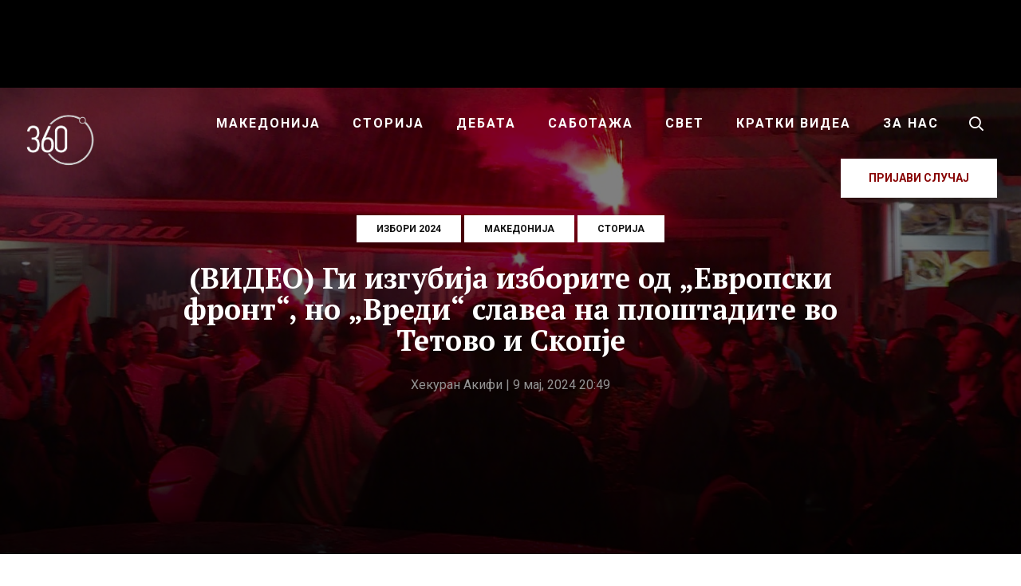

--- FILE ---
content_type: text/html; charset=UTF-8
request_url: https://360stepeni.mk/video-gi-izgubija-izborite-od-evropski-front-no-vredi-slavea-na-ploshtadite-vo-tetovo-i-skopje/
body_size: 25687
content:
<!DOCTYPE html>
<html lang="mk-MK">
<head >
<meta charset="UTF-8" />
<meta name="viewport" content="width=device-width, initial-scale=1" />
<meta name='robots' content='index, follow, max-image-preview:large, max-snippet:-1, max-video-preview:-1' />
	<style>img:is([sizes="auto" i], [sizes^="auto," i]) { contain-intrinsic-size: 3000px 1500px }</style>
	
<!-- Social Warfare v4.5.4 https://warfareplugins.com - BEGINNING OF OUTPUT -->
<style>
	@font-face {
		font-family: "sw-icon-font";
		src:url("https://360stepeni.mk/wp-content/plugins/social-warfare/assets/fonts/sw-icon-font.eot?ver=4.5.4");
		src:url("https://360stepeni.mk/wp-content/plugins/social-warfare/assets/fonts/sw-icon-font.eot?ver=4.5.4#iefix") format("embedded-opentype"),
		url("https://360stepeni.mk/wp-content/plugins/social-warfare/assets/fonts/sw-icon-font.woff?ver=4.5.4") format("woff"),
		url("https://360stepeni.mk/wp-content/plugins/social-warfare/assets/fonts/sw-icon-font.ttf?ver=4.5.4") format("truetype"),
		url("https://360stepeni.mk/wp-content/plugins/social-warfare/assets/fonts/sw-icon-font.svg?ver=4.5.4#1445203416") format("svg");
		font-weight: normal;
		font-style: normal;
		font-display:block;
	}
</style>
<!-- Social Warfare v4.5.4 https://warfareplugins.com - END OF OUTPUT -->


	<!-- This site is optimized with the Yoast SEO plugin v24.3 - https://yoast.com/wordpress/plugins/seo/ -->
	<title>(ВИДЕО) Ги изгубија изборите од „Европски фронт“, но „Вреди“ славеа на плоштадите во Тетово и Скопје - 360 степени</title>
	<link rel="canonical" href="https://360stepeni.mk/video-gi-izgubija-izborite-od-evropski-front-no-vredi-slavea-na-ploshtadite-vo-tetovo-i-skopje/" />
	<meta property="og:locale" content="mk_MK" />
	<meta property="og:type" content="article" />
	<meta property="og:title" content="(ВИДЕО) Ги изгубија изборите од „Европски фронт“, но „Вреди“ славеа на плоштадите во Тетово и Скопје - 360 степени" />
	<meta property="og:description" content="Коалицијата „Вреди“ на изборите освои 13 пратеници, што е значително помалку од коалицијата „Европски фронт“ предводена од..." />
	<meta property="og:url" content="https://360stepeni.mk/video-gi-izgubija-izborite-od-evropski-front-no-vredi-slavea-na-ploshtadite-vo-tetovo-i-skopje/" />
	<meta property="og:site_name" content="360 степени" />
	<meta property="article:publisher" content="https://www.facebook.com/360stepeni" />
	<meta property="article:published_time" content="2024-05-09T18:49:59+00:00" />
	<meta property="article:modified_time" content="2024-05-09T18:50:34+00:00" />
	<meta property="og:image" content="https://360stepeni.mk/wp-content/uploads/2024/05/VLEEEN.jpg" />
	<meta property="og:image:width" content="1590" />
	<meta property="og:image:height" content="775" />
	<meta property="og:image:type" content="image/jpeg" />
	<meta name="author" content="Хекуран Акифи" />
	<meta name="twitter:card" content="summary_large_image" />
	<meta name="twitter:label1" content="Written by" />
	<meta name="twitter:data1" content="Хекуран Акифи" />
	<meta name="twitter:label2" content="Est. reading time" />
	<meta name="twitter:data2" content="1 минута" />
	<script type="application/ld+json" class="yoast-schema-graph">{"@context":"https://schema.org","@graph":[{"@type":"Article","@id":"https://360stepeni.mk/video-gi-izgubija-izborite-od-evropski-front-no-vredi-slavea-na-ploshtadite-vo-tetovo-i-skopje/#article","isPartOf":{"@id":"https://360stepeni.mk/video-gi-izgubija-izborite-od-evropski-front-no-vredi-slavea-na-ploshtadite-vo-tetovo-i-skopje/"},"author":{"name":"Хекуран Акифи","@id":"https://360stepeni.mk/#/schema/person/c132ad3b5ce8cf928a72579566a4fd87"},"headline":"(ВИДЕО) Ги изгубија изборите од „Европски фронт“, но „Вреди“ славеа на плоштадите во Тетово и Скопје","datePublished":"2024-05-09T18:49:59+00:00","dateModified":"2024-05-09T18:50:34+00:00","mainEntityOfPage":{"@id":"https://360stepeni.mk/video-gi-izgubija-izborite-od-evropski-front-no-vredi-slavea-na-ploshtadite-vo-tetovo-i-skopje/"},"wordCount":134,"publisher":{"@id":"https://360stepeni.mk/#organization"},"image":{"@id":"https://360stepeni.mk/video-gi-izgubija-izborite-od-evropski-front-no-vredi-slavea-na-ploshtadite-vo-tetovo-i-skopje/#primaryimage"},"thumbnailUrl":"https://360stepeni.mk/wp-content/uploads/2024/05/VLEEEN.jpg","articleSection":["Избори 2024","Македонија","Сторија"],"inLanguage":"mk-MK"},{"@type":"WebPage","@id":"https://360stepeni.mk/video-gi-izgubija-izborite-od-evropski-front-no-vredi-slavea-na-ploshtadite-vo-tetovo-i-skopje/","url":"https://360stepeni.mk/video-gi-izgubija-izborite-od-evropski-front-no-vredi-slavea-na-ploshtadite-vo-tetovo-i-skopje/","name":"(ВИДЕО) Ги изгубија изборите од „Европски фронт“, но „Вреди“ славеа на плоштадите во Тетово и Скопје - 360 степени","isPartOf":{"@id":"https://360stepeni.mk/#website"},"primaryImageOfPage":{"@id":"https://360stepeni.mk/video-gi-izgubija-izborite-od-evropski-front-no-vredi-slavea-na-ploshtadite-vo-tetovo-i-skopje/#primaryimage"},"image":{"@id":"https://360stepeni.mk/video-gi-izgubija-izborite-od-evropski-front-no-vredi-slavea-na-ploshtadite-vo-tetovo-i-skopje/#primaryimage"},"thumbnailUrl":"https://360stepeni.mk/wp-content/uploads/2024/05/VLEEEN.jpg","datePublished":"2024-05-09T18:49:59+00:00","dateModified":"2024-05-09T18:50:34+00:00","breadcrumb":{"@id":"https://360stepeni.mk/video-gi-izgubija-izborite-od-evropski-front-no-vredi-slavea-na-ploshtadite-vo-tetovo-i-skopje/#breadcrumb"},"inLanguage":"mk-MK","potentialAction":[{"@type":"ReadAction","target":["https://360stepeni.mk/video-gi-izgubija-izborite-od-evropski-front-no-vredi-slavea-na-ploshtadite-vo-tetovo-i-skopje/"]}]},{"@type":"ImageObject","inLanguage":"mk-MK","@id":"https://360stepeni.mk/video-gi-izgubija-izborite-od-evropski-front-no-vredi-slavea-na-ploshtadite-vo-tetovo-i-skopje/#primaryimage","url":"https://360stepeni.mk/wp-content/uploads/2024/05/VLEEEN.jpg","contentUrl":"https://360stepeni.mk/wp-content/uploads/2024/05/VLEEEN.jpg","width":1590,"height":775},{"@type":"BreadcrumbList","@id":"https://360stepeni.mk/video-gi-izgubija-izborite-od-evropski-front-no-vredi-slavea-na-ploshtadite-vo-tetovo-i-skopje/#breadcrumb","itemListElement":[{"@type":"ListItem","position":1,"name":"Home","item":"https://360stepeni.mk/"},{"@type":"ListItem","position":2,"name":"(ВИДЕО) Ги изгубија изборите од „Европски фронт“, но „Вреди“ славеа на плоштадите во Тетово и Скопје"}]},{"@type":"WebSite","@id":"https://360stepeni.mk/#website","url":"https://360stepeni.mk/","name":"360 степени","description":"","publisher":{"@id":"https://360stepeni.mk/#organization"},"potentialAction":[{"@type":"SearchAction","target":{"@type":"EntryPoint","urlTemplate":"https://360stepeni.mk/?s={search_term_string}"},"query-input":{"@type":"PropertyValueSpecification","valueRequired":true,"valueName":"search_term_string"}}],"inLanguage":"mk-MK"},{"@type":"Organization","@id":"https://360stepeni.mk/#organization","name":"360 степени","url":"https://360stepeni.mk/","logo":{"@type":"ImageObject","inLanguage":"mk-MK","@id":"https://360stepeni.mk/#/schema/logo/image/","url":"https://360stepeni.mk/wp-content/uploads/2025/02/imageedit_7_6107789539-1.png","contentUrl":"https://360stepeni.mk/wp-content/uploads/2025/02/imageedit_7_6107789539-1.png","width":900,"height":899,"caption":"360 степени"},"image":{"@id":"https://360stepeni.mk/#/schema/logo/image/"},"sameAs":["https://www.facebook.com/360stepeni"]},{"@type":"Person","@id":"https://360stepeni.mk/#/schema/person/c132ad3b5ce8cf928a72579566a4fd87","name":"Хекуран Акифи","image":{"@type":"ImageObject","inLanguage":"mk-MK","@id":"https://360stepeni.mk/#/schema/person/image/","url":"https://secure.gravatar.com/avatar/a253d3bbc955a3f9865cfc4d88ca041f?s=96&d=mm&r=g","contentUrl":"https://secure.gravatar.com/avatar/a253d3bbc955a3f9865cfc4d88ca041f?s=96&d=mm&r=g","caption":"Хекуран Акифи"},"sameAs":["https://360stepeni.mk"],"url":"https://360stepeni.mk/author/hekuran-akifi/"}]}</script>
	<!-- / Yoast SEO plugin. -->


<link rel='dns-prefetch' href='//ads.360stepeni.mk' />
<link rel='dns-prefetch' href='//fonts.googleapis.com' />
<link rel="alternate" type="application/rss+xml" title="360 степени &raquo; Фид" href="https://360stepeni.mk/feed/" />
<link rel="alternate" type="application/rss+xml" title="360 степени &raquo; фидови за коментари" href="https://360stepeni.mk/comments/feed/" />
<script type="fb0804b1b9aeb5113f0ecfe0-text/javascript">
/* <![CDATA[ */
window._wpemojiSettings = {"baseUrl":"https:\/\/s.w.org\/images\/core\/emoji\/15.0.3\/72x72\/","ext":".png","svgUrl":"https:\/\/s.w.org\/images\/core\/emoji\/15.0.3\/svg\/","svgExt":".svg","source":{"concatemoji":"https:\/\/360stepeni.mk\/wp-includes\/js\/wp-emoji-release.min.js?ver=6.7.4"}};
/*! This file is auto-generated */
!function(i,n){var o,s,e;function c(e){try{var t={supportTests:e,timestamp:(new Date).valueOf()};sessionStorage.setItem(o,JSON.stringify(t))}catch(e){}}function p(e,t,n){e.clearRect(0,0,e.canvas.width,e.canvas.height),e.fillText(t,0,0);var t=new Uint32Array(e.getImageData(0,0,e.canvas.width,e.canvas.height).data),r=(e.clearRect(0,0,e.canvas.width,e.canvas.height),e.fillText(n,0,0),new Uint32Array(e.getImageData(0,0,e.canvas.width,e.canvas.height).data));return t.every(function(e,t){return e===r[t]})}function u(e,t,n){switch(t){case"flag":return n(e,"\ud83c\udff3\ufe0f\u200d\u26a7\ufe0f","\ud83c\udff3\ufe0f\u200b\u26a7\ufe0f")?!1:!n(e,"\ud83c\uddfa\ud83c\uddf3","\ud83c\uddfa\u200b\ud83c\uddf3")&&!n(e,"\ud83c\udff4\udb40\udc67\udb40\udc62\udb40\udc65\udb40\udc6e\udb40\udc67\udb40\udc7f","\ud83c\udff4\u200b\udb40\udc67\u200b\udb40\udc62\u200b\udb40\udc65\u200b\udb40\udc6e\u200b\udb40\udc67\u200b\udb40\udc7f");case"emoji":return!n(e,"\ud83d\udc26\u200d\u2b1b","\ud83d\udc26\u200b\u2b1b")}return!1}function f(e,t,n){var r="undefined"!=typeof WorkerGlobalScope&&self instanceof WorkerGlobalScope?new OffscreenCanvas(300,150):i.createElement("canvas"),a=r.getContext("2d",{willReadFrequently:!0}),o=(a.textBaseline="top",a.font="600 32px Arial",{});return e.forEach(function(e){o[e]=t(a,e,n)}),o}function t(e){var t=i.createElement("script");t.src=e,t.defer=!0,i.head.appendChild(t)}"undefined"!=typeof Promise&&(o="wpEmojiSettingsSupports",s=["flag","emoji"],n.supports={everything:!0,everythingExceptFlag:!0},e=new Promise(function(e){i.addEventListener("DOMContentLoaded",e,{once:!0})}),new Promise(function(t){var n=function(){try{var e=JSON.parse(sessionStorage.getItem(o));if("object"==typeof e&&"number"==typeof e.timestamp&&(new Date).valueOf()<e.timestamp+604800&&"object"==typeof e.supportTests)return e.supportTests}catch(e){}return null}();if(!n){if("undefined"!=typeof Worker&&"undefined"!=typeof OffscreenCanvas&&"undefined"!=typeof URL&&URL.createObjectURL&&"undefined"!=typeof Blob)try{var e="postMessage("+f.toString()+"("+[JSON.stringify(s),u.toString(),p.toString()].join(",")+"));",r=new Blob([e],{type:"text/javascript"}),a=new Worker(URL.createObjectURL(r),{name:"wpTestEmojiSupports"});return void(a.onmessage=function(e){c(n=e.data),a.terminate(),t(n)})}catch(e){}c(n=f(s,u,p))}t(n)}).then(function(e){for(var t in e)n.supports[t]=e[t],n.supports.everything=n.supports.everything&&n.supports[t],"flag"!==t&&(n.supports.everythingExceptFlag=n.supports.everythingExceptFlag&&n.supports[t]);n.supports.everythingExceptFlag=n.supports.everythingExceptFlag&&!n.supports.flag,n.DOMReady=!1,n.readyCallback=function(){n.DOMReady=!0}}).then(function(){return e}).then(function(){var e;n.supports.everything||(n.readyCallback(),(e=n.source||{}).concatemoji?t(e.concatemoji):e.wpemoji&&e.twemoji&&(t(e.twemoji),t(e.wpemoji)))}))}((window,document),window._wpemojiSettings);
/* ]]> */
</script>
<link rel='stylesheet' id='parent-style-css' href='https://360stepeni.mk/wp-content/themes/genesis/style.css?ver=6.7.4' type='text/css' media='all' />
<link rel='stylesheet' id='360wp-css' href='https://360stepeni.mk/wp-content/themes/360stepeni/style.css?ver=4.9.7' type='text/css' media='all' />
<style id='wp-emoji-styles-inline-css' type='text/css'>

	img.wp-smiley, img.emoji {
		display: inline !important;
		border: none !important;
		box-shadow: none !important;
		height: 1em !important;
		width: 1em !important;
		margin: 0 0.07em !important;
		vertical-align: -0.1em !important;
		background: none !important;
		padding: 0 !important;
	}
</style>
<link rel='stylesheet' id='wp-block-library-css' href='https://360stepeni.mk/wp-includes/css/dist/block-library/style.min.css?ver=6.7.4' type='text/css' media='all' />
<style id='classic-theme-styles-inline-css' type='text/css'>
/*! This file is auto-generated */
.wp-block-button__link{color:#fff;background-color:#32373c;border-radius:9999px;box-shadow:none;text-decoration:none;padding:calc(.667em + 2px) calc(1.333em + 2px);font-size:1.125em}.wp-block-file__button{background:#32373c;color:#fff;text-decoration:none}
</style>
<style id='global-styles-inline-css' type='text/css'>
:root{--wp--preset--aspect-ratio--square: 1;--wp--preset--aspect-ratio--4-3: 4/3;--wp--preset--aspect-ratio--3-4: 3/4;--wp--preset--aspect-ratio--3-2: 3/2;--wp--preset--aspect-ratio--2-3: 2/3;--wp--preset--aspect-ratio--16-9: 16/9;--wp--preset--aspect-ratio--9-16: 9/16;--wp--preset--color--black: #000000;--wp--preset--color--cyan-bluish-gray: #abb8c3;--wp--preset--color--white: #ffffff;--wp--preset--color--pale-pink: #f78da7;--wp--preset--color--vivid-red: #cf2e2e;--wp--preset--color--luminous-vivid-orange: #ff6900;--wp--preset--color--luminous-vivid-amber: #fcb900;--wp--preset--color--light-green-cyan: #7bdcb5;--wp--preset--color--vivid-green-cyan: #00d084;--wp--preset--color--pale-cyan-blue: #8ed1fc;--wp--preset--color--vivid-cyan-blue: #0693e3;--wp--preset--color--vivid-purple: #9b51e0;--wp--preset--gradient--vivid-cyan-blue-to-vivid-purple: linear-gradient(135deg,rgba(6,147,227,1) 0%,rgb(155,81,224) 100%);--wp--preset--gradient--light-green-cyan-to-vivid-green-cyan: linear-gradient(135deg,rgb(122,220,180) 0%,rgb(0,208,130) 100%);--wp--preset--gradient--luminous-vivid-amber-to-luminous-vivid-orange: linear-gradient(135deg,rgba(252,185,0,1) 0%,rgba(255,105,0,1) 100%);--wp--preset--gradient--luminous-vivid-orange-to-vivid-red: linear-gradient(135deg,rgba(255,105,0,1) 0%,rgb(207,46,46) 100%);--wp--preset--gradient--very-light-gray-to-cyan-bluish-gray: linear-gradient(135deg,rgb(238,238,238) 0%,rgb(169,184,195) 100%);--wp--preset--gradient--cool-to-warm-spectrum: linear-gradient(135deg,rgb(74,234,220) 0%,rgb(151,120,209) 20%,rgb(207,42,186) 40%,rgb(238,44,130) 60%,rgb(251,105,98) 80%,rgb(254,248,76) 100%);--wp--preset--gradient--blush-light-purple: linear-gradient(135deg,rgb(255,206,236) 0%,rgb(152,150,240) 100%);--wp--preset--gradient--blush-bordeaux: linear-gradient(135deg,rgb(254,205,165) 0%,rgb(254,45,45) 50%,rgb(107,0,62) 100%);--wp--preset--gradient--luminous-dusk: linear-gradient(135deg,rgb(255,203,112) 0%,rgb(199,81,192) 50%,rgb(65,88,208) 100%);--wp--preset--gradient--pale-ocean: linear-gradient(135deg,rgb(255,245,203) 0%,rgb(182,227,212) 50%,rgb(51,167,181) 100%);--wp--preset--gradient--electric-grass: linear-gradient(135deg,rgb(202,248,128) 0%,rgb(113,206,126) 100%);--wp--preset--gradient--midnight: linear-gradient(135deg,rgb(2,3,129) 0%,rgb(40,116,252) 100%);--wp--preset--font-size--small: 13px;--wp--preset--font-size--medium: 20px;--wp--preset--font-size--large: 36px;--wp--preset--font-size--x-large: 42px;--wp--preset--spacing--20: 0.44rem;--wp--preset--spacing--30: 0.67rem;--wp--preset--spacing--40: 1rem;--wp--preset--spacing--50: 1.5rem;--wp--preset--spacing--60: 2.25rem;--wp--preset--spacing--70: 3.38rem;--wp--preset--spacing--80: 5.06rem;--wp--preset--shadow--natural: 6px 6px 9px rgba(0, 0, 0, 0.2);--wp--preset--shadow--deep: 12px 12px 50px rgba(0, 0, 0, 0.4);--wp--preset--shadow--sharp: 6px 6px 0px rgba(0, 0, 0, 0.2);--wp--preset--shadow--outlined: 6px 6px 0px -3px rgba(255, 255, 255, 1), 6px 6px rgba(0, 0, 0, 1);--wp--preset--shadow--crisp: 6px 6px 0px rgba(0, 0, 0, 1);}:where(.is-layout-flex){gap: 0.5em;}:where(.is-layout-grid){gap: 0.5em;}body .is-layout-flex{display: flex;}.is-layout-flex{flex-wrap: wrap;align-items: center;}.is-layout-flex > :is(*, div){margin: 0;}body .is-layout-grid{display: grid;}.is-layout-grid > :is(*, div){margin: 0;}:where(.wp-block-columns.is-layout-flex){gap: 2em;}:where(.wp-block-columns.is-layout-grid){gap: 2em;}:where(.wp-block-post-template.is-layout-flex){gap: 1.25em;}:where(.wp-block-post-template.is-layout-grid){gap: 1.25em;}.has-black-color{color: var(--wp--preset--color--black) !important;}.has-cyan-bluish-gray-color{color: var(--wp--preset--color--cyan-bluish-gray) !important;}.has-white-color{color: var(--wp--preset--color--white) !important;}.has-pale-pink-color{color: var(--wp--preset--color--pale-pink) !important;}.has-vivid-red-color{color: var(--wp--preset--color--vivid-red) !important;}.has-luminous-vivid-orange-color{color: var(--wp--preset--color--luminous-vivid-orange) !important;}.has-luminous-vivid-amber-color{color: var(--wp--preset--color--luminous-vivid-amber) !important;}.has-light-green-cyan-color{color: var(--wp--preset--color--light-green-cyan) !important;}.has-vivid-green-cyan-color{color: var(--wp--preset--color--vivid-green-cyan) !important;}.has-pale-cyan-blue-color{color: var(--wp--preset--color--pale-cyan-blue) !important;}.has-vivid-cyan-blue-color{color: var(--wp--preset--color--vivid-cyan-blue) !important;}.has-vivid-purple-color{color: var(--wp--preset--color--vivid-purple) !important;}.has-black-background-color{background-color: var(--wp--preset--color--black) !important;}.has-cyan-bluish-gray-background-color{background-color: var(--wp--preset--color--cyan-bluish-gray) !important;}.has-white-background-color{background-color: var(--wp--preset--color--white) !important;}.has-pale-pink-background-color{background-color: var(--wp--preset--color--pale-pink) !important;}.has-vivid-red-background-color{background-color: var(--wp--preset--color--vivid-red) !important;}.has-luminous-vivid-orange-background-color{background-color: var(--wp--preset--color--luminous-vivid-orange) !important;}.has-luminous-vivid-amber-background-color{background-color: var(--wp--preset--color--luminous-vivid-amber) !important;}.has-light-green-cyan-background-color{background-color: var(--wp--preset--color--light-green-cyan) !important;}.has-vivid-green-cyan-background-color{background-color: var(--wp--preset--color--vivid-green-cyan) !important;}.has-pale-cyan-blue-background-color{background-color: var(--wp--preset--color--pale-cyan-blue) !important;}.has-vivid-cyan-blue-background-color{background-color: var(--wp--preset--color--vivid-cyan-blue) !important;}.has-vivid-purple-background-color{background-color: var(--wp--preset--color--vivid-purple) !important;}.has-black-border-color{border-color: var(--wp--preset--color--black) !important;}.has-cyan-bluish-gray-border-color{border-color: var(--wp--preset--color--cyan-bluish-gray) !important;}.has-white-border-color{border-color: var(--wp--preset--color--white) !important;}.has-pale-pink-border-color{border-color: var(--wp--preset--color--pale-pink) !important;}.has-vivid-red-border-color{border-color: var(--wp--preset--color--vivid-red) !important;}.has-luminous-vivid-orange-border-color{border-color: var(--wp--preset--color--luminous-vivid-orange) !important;}.has-luminous-vivid-amber-border-color{border-color: var(--wp--preset--color--luminous-vivid-amber) !important;}.has-light-green-cyan-border-color{border-color: var(--wp--preset--color--light-green-cyan) !important;}.has-vivid-green-cyan-border-color{border-color: var(--wp--preset--color--vivid-green-cyan) !important;}.has-pale-cyan-blue-border-color{border-color: var(--wp--preset--color--pale-cyan-blue) !important;}.has-vivid-cyan-blue-border-color{border-color: var(--wp--preset--color--vivid-cyan-blue) !important;}.has-vivid-purple-border-color{border-color: var(--wp--preset--color--vivid-purple) !important;}.has-vivid-cyan-blue-to-vivid-purple-gradient-background{background: var(--wp--preset--gradient--vivid-cyan-blue-to-vivid-purple) !important;}.has-light-green-cyan-to-vivid-green-cyan-gradient-background{background: var(--wp--preset--gradient--light-green-cyan-to-vivid-green-cyan) !important;}.has-luminous-vivid-amber-to-luminous-vivid-orange-gradient-background{background: var(--wp--preset--gradient--luminous-vivid-amber-to-luminous-vivid-orange) !important;}.has-luminous-vivid-orange-to-vivid-red-gradient-background{background: var(--wp--preset--gradient--luminous-vivid-orange-to-vivid-red) !important;}.has-very-light-gray-to-cyan-bluish-gray-gradient-background{background: var(--wp--preset--gradient--very-light-gray-to-cyan-bluish-gray) !important;}.has-cool-to-warm-spectrum-gradient-background{background: var(--wp--preset--gradient--cool-to-warm-spectrum) !important;}.has-blush-light-purple-gradient-background{background: var(--wp--preset--gradient--blush-light-purple) !important;}.has-blush-bordeaux-gradient-background{background: var(--wp--preset--gradient--blush-bordeaux) !important;}.has-luminous-dusk-gradient-background{background: var(--wp--preset--gradient--luminous-dusk) !important;}.has-pale-ocean-gradient-background{background: var(--wp--preset--gradient--pale-ocean) !important;}.has-electric-grass-gradient-background{background: var(--wp--preset--gradient--electric-grass) !important;}.has-midnight-gradient-background{background: var(--wp--preset--gradient--midnight) !important;}.has-small-font-size{font-size: var(--wp--preset--font-size--small) !important;}.has-medium-font-size{font-size: var(--wp--preset--font-size--medium) !important;}.has-large-font-size{font-size: var(--wp--preset--font-size--large) !important;}.has-x-large-font-size{font-size: var(--wp--preset--font-size--x-large) !important;}
:where(.wp-block-post-template.is-layout-flex){gap: 1.25em;}:where(.wp-block-post-template.is-layout-grid){gap: 1.25em;}
:where(.wp-block-columns.is-layout-flex){gap: 2em;}:where(.wp-block-columns.is-layout-grid){gap: 2em;}
:root :where(.wp-block-pullquote){font-size: 1.5em;line-height: 1.6;}
</style>
<link rel='stylesheet' id='simply-gallery-block-frontend-css' href='https://360stepeni.mk/wp-content/plugins/simply-gallery-block/blocks/pgc_sgb.min.style.css?ver=3.2.4.4' type='text/css' media='all' />
<link rel='stylesheet' id='pgc-simply-gallery-plugin-lightbox-style-css' href='https://360stepeni.mk/wp-content/plugins/simply-gallery-block/plugins/pgc_sgb_lightbox.min.style.css?ver=3.2.4.4' type='text/css' media='all' />
<link rel='stylesheet' id='social_warfare-css' href='https://360stepeni.mk/wp-content/plugins/social-warfare/assets/css/style.min.css?ver=4.5.4' type='text/css' media='all' />
<link rel='stylesheet' id='fotorama-css-css' href='https://360stepeni.mk/wp-content/themes/360stepeni/assets/css/fotorama.min.css?ver=4.6.4' type='text/css' media='all' />
<style id="fonts-css" media="all">/* cyrillic-ext */
@font-face {
  font-family: 'PT Serif';
  font-style: italic;
  font-weight: 700;
  font-display: swap;
  src: url(/fonts.gstatic.com/s/ptserif/v19/EJRQQgYoZZY2vCFuvAFT9gaQZyTfoOFC-I2irw.woff2) format('woff2');
  unicode-range: U+0460-052F, U+1C80-1C8A, U+20B4, U+2DE0-2DFF, U+A640-A69F, U+FE2E-FE2F;
}
/* cyrillic */
@font-face {
  font-family: 'PT Serif';
  font-style: italic;
  font-weight: 700;
  font-display: swap;
  src: url(/fonts.gstatic.com/s/ptserif/v19/EJRQQgYoZZY2vCFuvAFT9gaQZy3foOFC-I2irw.woff2) format('woff2');
  unicode-range: U+0301, U+0400-045F, U+0490-0491, U+04B0-04B1, U+2116;
}
/* latin-ext */
@font-face {
  font-family: 'PT Serif';
  font-style: italic;
  font-weight: 700;
  font-display: swap;
  src: url(/fonts.gstatic.com/s/ptserif/v19/EJRQQgYoZZY2vCFuvAFT9gaQZyffoOFC-I2irw.woff2) format('woff2');
  unicode-range: U+0100-02BA, U+02BD-02C5, U+02C7-02CC, U+02CE-02D7, U+02DD-02FF, U+0304, U+0308, U+0329, U+1D00-1DBF, U+1E00-1E9F, U+1EF2-1EFF, U+2020, U+20A0-20AB, U+20AD-20C0, U+2113, U+2C60-2C7F, U+A720-A7FF;
}
/* latin */
@font-face {
  font-family: 'PT Serif';
  font-style: italic;
  font-weight: 700;
  font-display: swap;
  src: url(/fonts.gstatic.com/s/ptserif/v19/EJRQQgYoZZY2vCFuvAFT9gaQZynfoOFC-I0.woff2) format('woff2');
  unicode-range: U+0000-00FF, U+0131, U+0152-0153, U+02BB-02BC, U+02C6, U+02DA, U+02DC, U+0304, U+0308, U+0329, U+2000-206F, U+20AC, U+2122, U+2191, U+2193, U+2212, U+2215, U+FEFF, U+FFFD;
}
/* cyrillic-ext */
@font-face {
  font-family: 'PT Serif';
  font-style: normal;
  font-weight: 400;
  font-display: swap;
  src: url(/fonts.gstatic.com/s/ptserif/v19/EJRVQgYoZZY2vCFuvAFbzr-_dSb_nco.woff2) format('woff2');
  unicode-range: U+0460-052F, U+1C80-1C8A, U+20B4, U+2DE0-2DFF, U+A640-A69F, U+FE2E-FE2F;
}
/* cyrillic */
@font-face {
  font-family: 'PT Serif';
  font-style: normal;
  font-weight: 400;
  font-display: swap;
  src: url(/fonts.gstatic.com/s/ptserif/v19/EJRVQgYoZZY2vCFuvAFSzr-_dSb_nco.woff2) format('woff2');
  unicode-range: U+0301, U+0400-045F, U+0490-0491, U+04B0-04B1, U+2116;
}
/* latin-ext */
@font-face {
  font-family: 'PT Serif';
  font-style: normal;
  font-weight: 400;
  font-display: swap;
  src: url(/fonts.gstatic.com/s/ptserif/v19/EJRVQgYoZZY2vCFuvAFYzr-_dSb_nco.woff2) format('woff2');
  unicode-range: U+0100-02BA, U+02BD-02C5, U+02C7-02CC, U+02CE-02D7, U+02DD-02FF, U+0304, U+0308, U+0329, U+1D00-1DBF, U+1E00-1E9F, U+1EF2-1EFF, U+2020, U+20A0-20AB, U+20AD-20C0, U+2113, U+2C60-2C7F, U+A720-A7FF;
}
/* latin */
@font-face {
  font-family: 'PT Serif';
  font-style: normal;
  font-weight: 400;
  font-display: swap;
  src: url(/fonts.gstatic.com/s/ptserif/v19/EJRVQgYoZZY2vCFuvAFWzr-_dSb_.woff2) format('woff2');
  unicode-range: U+0000-00FF, U+0131, U+0152-0153, U+02BB-02BC, U+02C6, U+02DA, U+02DC, U+0304, U+0308, U+0329, U+2000-206F, U+20AC, U+2122, U+2191, U+2193, U+2212, U+2215, U+FEFF, U+FFFD;
}
/* cyrillic-ext */
@font-face {
  font-family: 'PT Serif';
  font-style: normal;
  font-weight: 700;
  font-display: swap;
  src: url(/fonts.gstatic.com/s/ptserif/v19/EJRSQgYoZZY2vCFuvAnt66qfVyvVp8NAyIw.woff2) format('woff2');
  unicode-range: U+0460-052F, U+1C80-1C8A, U+20B4, U+2DE0-2DFF, U+A640-A69F, U+FE2E-FE2F;
}
/* cyrillic */
@font-face {
  font-family: 'PT Serif';
  font-style: normal;
  font-weight: 700;
  font-display: swap;
  src: url(/fonts.gstatic.com/s/ptserif/v19/EJRSQgYoZZY2vCFuvAnt66qWVyvVp8NAyIw.woff2) format('woff2');
  unicode-range: U+0301, U+0400-045F, U+0490-0491, U+04B0-04B1, U+2116;
}
/* latin-ext */
@font-face {
  font-family: 'PT Serif';
  font-style: normal;
  font-weight: 700;
  font-display: swap;
  src: url(/fonts.gstatic.com/s/ptserif/v19/EJRSQgYoZZY2vCFuvAnt66qcVyvVp8NAyIw.woff2) format('woff2');
  unicode-range: U+0100-02BA, U+02BD-02C5, U+02C7-02CC, U+02CE-02D7, U+02DD-02FF, U+0304, U+0308, U+0329, U+1D00-1DBF, U+1E00-1E9F, U+1EF2-1EFF, U+2020, U+20A0-20AB, U+20AD-20C0, U+2113, U+2C60-2C7F, U+A720-A7FF;
}
/* latin */
@font-face {
  font-family: 'PT Serif';
  font-style: normal;
  font-weight: 700;
  font-display: swap;
  src: url(/fonts.gstatic.com/s/ptserif/v19/EJRSQgYoZZY2vCFuvAnt66qSVyvVp8NA.woff2) format('woff2');
  unicode-range: U+0000-00FF, U+0131, U+0152-0153, U+02BB-02BC, U+02C6, U+02DA, U+02DC, U+0304, U+0308, U+0329, U+2000-206F, U+20AC, U+2122, U+2191, U+2193, U+2212, U+2215, U+FEFF, U+FFFD;
}
/* cyrillic-ext */
@font-face {
  font-family: 'Roboto';
  font-style: normal;
  font-weight: 400;
  font-stretch: 100%;
  font-display: swap;
  src: url(/fonts.gstatic.com/s/roboto/v50/KFO7CnqEu92Fr1ME7kSn66aGLdTylUAMa3GUBHMdazTgWw.woff2) format('woff2');
  unicode-range: U+0460-052F, U+1C80-1C8A, U+20B4, U+2DE0-2DFF, U+A640-A69F, U+FE2E-FE2F;
}
/* cyrillic */
@font-face {
  font-family: 'Roboto';
  font-style: normal;
  font-weight: 400;
  font-stretch: 100%;
  font-display: swap;
  src: url(/fonts.gstatic.com/s/roboto/v50/KFO7CnqEu92Fr1ME7kSn66aGLdTylUAMa3iUBHMdazTgWw.woff2) format('woff2');
  unicode-range: U+0301, U+0400-045F, U+0490-0491, U+04B0-04B1, U+2116;
}
/* greek-ext */
@font-face {
  font-family: 'Roboto';
  font-style: normal;
  font-weight: 400;
  font-stretch: 100%;
  font-display: swap;
  src: url(/fonts.gstatic.com/s/roboto/v50/KFO7CnqEu92Fr1ME7kSn66aGLdTylUAMa3CUBHMdazTgWw.woff2) format('woff2');
  unicode-range: U+1F00-1FFF;
}
/* greek */
@font-face {
  font-family: 'Roboto';
  font-style: normal;
  font-weight: 400;
  font-stretch: 100%;
  font-display: swap;
  src: url(/fonts.gstatic.com/s/roboto/v50/KFO7CnqEu92Fr1ME7kSn66aGLdTylUAMa3-UBHMdazTgWw.woff2) format('woff2');
  unicode-range: U+0370-0377, U+037A-037F, U+0384-038A, U+038C, U+038E-03A1, U+03A3-03FF;
}
/* math */
@font-face {
  font-family: 'Roboto';
  font-style: normal;
  font-weight: 400;
  font-stretch: 100%;
  font-display: swap;
  src: url(/fonts.gstatic.com/s/roboto/v50/KFO7CnqEu92Fr1ME7kSn66aGLdTylUAMawCUBHMdazTgWw.woff2) format('woff2');
  unicode-range: U+0302-0303, U+0305, U+0307-0308, U+0310, U+0312, U+0315, U+031A, U+0326-0327, U+032C, U+032F-0330, U+0332-0333, U+0338, U+033A, U+0346, U+034D, U+0391-03A1, U+03A3-03A9, U+03B1-03C9, U+03D1, U+03D5-03D6, U+03F0-03F1, U+03F4-03F5, U+2016-2017, U+2034-2038, U+203C, U+2040, U+2043, U+2047, U+2050, U+2057, U+205F, U+2070-2071, U+2074-208E, U+2090-209C, U+20D0-20DC, U+20E1, U+20E5-20EF, U+2100-2112, U+2114-2115, U+2117-2121, U+2123-214F, U+2190, U+2192, U+2194-21AE, U+21B0-21E5, U+21F1-21F2, U+21F4-2211, U+2213-2214, U+2216-22FF, U+2308-230B, U+2310, U+2319, U+231C-2321, U+2336-237A, U+237C, U+2395, U+239B-23B7, U+23D0, U+23DC-23E1, U+2474-2475, U+25AF, U+25B3, U+25B7, U+25BD, U+25C1, U+25CA, U+25CC, U+25FB, U+266D-266F, U+27C0-27FF, U+2900-2AFF, U+2B0E-2B11, U+2B30-2B4C, U+2BFE, U+3030, U+FF5B, U+FF5D, U+1D400-1D7FF, U+1EE00-1EEFF;
}
/* symbols */
@font-face {
  font-family: 'Roboto';
  font-style: normal;
  font-weight: 400;
  font-stretch: 100%;
  font-display: swap;
  src: url(/fonts.gstatic.com/s/roboto/v50/KFO7CnqEu92Fr1ME7kSn66aGLdTylUAMaxKUBHMdazTgWw.woff2) format('woff2');
  unicode-range: U+0001-000C, U+000E-001F, U+007F-009F, U+20DD-20E0, U+20E2-20E4, U+2150-218F, U+2190, U+2192, U+2194-2199, U+21AF, U+21E6-21F0, U+21F3, U+2218-2219, U+2299, U+22C4-22C6, U+2300-243F, U+2440-244A, U+2460-24FF, U+25A0-27BF, U+2800-28FF, U+2921-2922, U+2981, U+29BF, U+29EB, U+2B00-2BFF, U+4DC0-4DFF, U+FFF9-FFFB, U+10140-1018E, U+10190-1019C, U+101A0, U+101D0-101FD, U+102E0-102FB, U+10E60-10E7E, U+1D2C0-1D2D3, U+1D2E0-1D37F, U+1F000-1F0FF, U+1F100-1F1AD, U+1F1E6-1F1FF, U+1F30D-1F30F, U+1F315, U+1F31C, U+1F31E, U+1F320-1F32C, U+1F336, U+1F378, U+1F37D, U+1F382, U+1F393-1F39F, U+1F3A7-1F3A8, U+1F3AC-1F3AF, U+1F3C2, U+1F3C4-1F3C6, U+1F3CA-1F3CE, U+1F3D4-1F3E0, U+1F3ED, U+1F3F1-1F3F3, U+1F3F5-1F3F7, U+1F408, U+1F415, U+1F41F, U+1F426, U+1F43F, U+1F441-1F442, U+1F444, U+1F446-1F449, U+1F44C-1F44E, U+1F453, U+1F46A, U+1F47D, U+1F4A3, U+1F4B0, U+1F4B3, U+1F4B9, U+1F4BB, U+1F4BF, U+1F4C8-1F4CB, U+1F4D6, U+1F4DA, U+1F4DF, U+1F4E3-1F4E6, U+1F4EA-1F4ED, U+1F4F7, U+1F4F9-1F4FB, U+1F4FD-1F4FE, U+1F503, U+1F507-1F50B, U+1F50D, U+1F512-1F513, U+1F53E-1F54A, U+1F54F-1F5FA, U+1F610, U+1F650-1F67F, U+1F687, U+1F68D, U+1F691, U+1F694, U+1F698, U+1F6AD, U+1F6B2, U+1F6B9-1F6BA, U+1F6BC, U+1F6C6-1F6CF, U+1F6D3-1F6D7, U+1F6E0-1F6EA, U+1F6F0-1F6F3, U+1F6F7-1F6FC, U+1F700-1F7FF, U+1F800-1F80B, U+1F810-1F847, U+1F850-1F859, U+1F860-1F887, U+1F890-1F8AD, U+1F8B0-1F8BB, U+1F8C0-1F8C1, U+1F900-1F90B, U+1F93B, U+1F946, U+1F984, U+1F996, U+1F9E9, U+1FA00-1FA6F, U+1FA70-1FA7C, U+1FA80-1FA89, U+1FA8F-1FAC6, U+1FACE-1FADC, U+1FADF-1FAE9, U+1FAF0-1FAF8, U+1FB00-1FBFF;
}
/* vietnamese */
@font-face {
  font-family: 'Roboto';
  font-style: normal;
  font-weight: 400;
  font-stretch: 100%;
  font-display: swap;
  src: url(/fonts.gstatic.com/s/roboto/v50/KFO7CnqEu92Fr1ME7kSn66aGLdTylUAMa3OUBHMdazTgWw.woff2) format('woff2');
  unicode-range: U+0102-0103, U+0110-0111, U+0128-0129, U+0168-0169, U+01A0-01A1, U+01AF-01B0, U+0300-0301, U+0303-0304, U+0308-0309, U+0323, U+0329, U+1EA0-1EF9, U+20AB;
}
/* latin-ext */
@font-face {
  font-family: 'Roboto';
  font-style: normal;
  font-weight: 400;
  font-stretch: 100%;
  font-display: swap;
  src: url(/fonts.gstatic.com/s/roboto/v50/KFO7CnqEu92Fr1ME7kSn66aGLdTylUAMa3KUBHMdazTgWw.woff2) format('woff2');
  unicode-range: U+0100-02BA, U+02BD-02C5, U+02C7-02CC, U+02CE-02D7, U+02DD-02FF, U+0304, U+0308, U+0329, U+1D00-1DBF, U+1E00-1E9F, U+1EF2-1EFF, U+2020, U+20A0-20AB, U+20AD-20C0, U+2113, U+2C60-2C7F, U+A720-A7FF;
}
/* latin */
@font-face {
  font-family: 'Roboto';
  font-style: normal;
  font-weight: 400;
  font-stretch: 100%;
  font-display: swap;
  src: url(/fonts.gstatic.com/s/roboto/v50/KFO7CnqEu92Fr1ME7kSn66aGLdTylUAMa3yUBHMdazQ.woff2) format('woff2');
  unicode-range: U+0000-00FF, U+0131, U+0152-0153, U+02BB-02BC, U+02C6, U+02DA, U+02DC, U+0304, U+0308, U+0329, U+2000-206F, U+20AC, U+2122, U+2191, U+2193, U+2212, U+2215, U+FEFF, U+FFFD;
}
/* cyrillic-ext */
@font-face {
  font-family: 'Roboto';
  font-style: normal;
  font-weight: 700;
  font-stretch: 100%;
  font-display: swap;
  src: url(/fonts.gstatic.com/s/roboto/v50/KFO7CnqEu92Fr1ME7kSn66aGLdTylUAMa3GUBHMdazTgWw.woff2) format('woff2');
  unicode-range: U+0460-052F, U+1C80-1C8A, U+20B4, U+2DE0-2DFF, U+A640-A69F, U+FE2E-FE2F;
}
/* cyrillic */
@font-face {
  font-family: 'Roboto';
  font-style: normal;
  font-weight: 700;
  font-stretch: 100%;
  font-display: swap;
  src: url(/fonts.gstatic.com/s/roboto/v50/KFO7CnqEu92Fr1ME7kSn66aGLdTylUAMa3iUBHMdazTgWw.woff2) format('woff2');
  unicode-range: U+0301, U+0400-045F, U+0490-0491, U+04B0-04B1, U+2116;
}
/* greek-ext */
@font-face {
  font-family: 'Roboto';
  font-style: normal;
  font-weight: 700;
  font-stretch: 100%;
  font-display: swap;
  src: url(/fonts.gstatic.com/s/roboto/v50/KFO7CnqEu92Fr1ME7kSn66aGLdTylUAMa3CUBHMdazTgWw.woff2) format('woff2');
  unicode-range: U+1F00-1FFF;
}
/* greek */
@font-face {
  font-family: 'Roboto';
  font-style: normal;
  font-weight: 700;
  font-stretch: 100%;
  font-display: swap;
  src: url(/fonts.gstatic.com/s/roboto/v50/KFO7CnqEu92Fr1ME7kSn66aGLdTylUAMa3-UBHMdazTgWw.woff2) format('woff2');
  unicode-range: U+0370-0377, U+037A-037F, U+0384-038A, U+038C, U+038E-03A1, U+03A3-03FF;
}
/* math */
@font-face {
  font-family: 'Roboto';
  font-style: normal;
  font-weight: 700;
  font-stretch: 100%;
  font-display: swap;
  src: url(/fonts.gstatic.com/s/roboto/v50/KFO7CnqEu92Fr1ME7kSn66aGLdTylUAMawCUBHMdazTgWw.woff2) format('woff2');
  unicode-range: U+0302-0303, U+0305, U+0307-0308, U+0310, U+0312, U+0315, U+031A, U+0326-0327, U+032C, U+032F-0330, U+0332-0333, U+0338, U+033A, U+0346, U+034D, U+0391-03A1, U+03A3-03A9, U+03B1-03C9, U+03D1, U+03D5-03D6, U+03F0-03F1, U+03F4-03F5, U+2016-2017, U+2034-2038, U+203C, U+2040, U+2043, U+2047, U+2050, U+2057, U+205F, U+2070-2071, U+2074-208E, U+2090-209C, U+20D0-20DC, U+20E1, U+20E5-20EF, U+2100-2112, U+2114-2115, U+2117-2121, U+2123-214F, U+2190, U+2192, U+2194-21AE, U+21B0-21E5, U+21F1-21F2, U+21F4-2211, U+2213-2214, U+2216-22FF, U+2308-230B, U+2310, U+2319, U+231C-2321, U+2336-237A, U+237C, U+2395, U+239B-23B7, U+23D0, U+23DC-23E1, U+2474-2475, U+25AF, U+25B3, U+25B7, U+25BD, U+25C1, U+25CA, U+25CC, U+25FB, U+266D-266F, U+27C0-27FF, U+2900-2AFF, U+2B0E-2B11, U+2B30-2B4C, U+2BFE, U+3030, U+FF5B, U+FF5D, U+1D400-1D7FF, U+1EE00-1EEFF;
}
/* symbols */
@font-face {
  font-family: 'Roboto';
  font-style: normal;
  font-weight: 700;
  font-stretch: 100%;
  font-display: swap;
  src: url(/fonts.gstatic.com/s/roboto/v50/KFO7CnqEu92Fr1ME7kSn66aGLdTylUAMaxKUBHMdazTgWw.woff2) format('woff2');
  unicode-range: U+0001-000C, U+000E-001F, U+007F-009F, U+20DD-20E0, U+20E2-20E4, U+2150-218F, U+2190, U+2192, U+2194-2199, U+21AF, U+21E6-21F0, U+21F3, U+2218-2219, U+2299, U+22C4-22C6, U+2300-243F, U+2440-244A, U+2460-24FF, U+25A0-27BF, U+2800-28FF, U+2921-2922, U+2981, U+29BF, U+29EB, U+2B00-2BFF, U+4DC0-4DFF, U+FFF9-FFFB, U+10140-1018E, U+10190-1019C, U+101A0, U+101D0-101FD, U+102E0-102FB, U+10E60-10E7E, U+1D2C0-1D2D3, U+1D2E0-1D37F, U+1F000-1F0FF, U+1F100-1F1AD, U+1F1E6-1F1FF, U+1F30D-1F30F, U+1F315, U+1F31C, U+1F31E, U+1F320-1F32C, U+1F336, U+1F378, U+1F37D, U+1F382, U+1F393-1F39F, U+1F3A7-1F3A8, U+1F3AC-1F3AF, U+1F3C2, U+1F3C4-1F3C6, U+1F3CA-1F3CE, U+1F3D4-1F3E0, U+1F3ED, U+1F3F1-1F3F3, U+1F3F5-1F3F7, U+1F408, U+1F415, U+1F41F, U+1F426, U+1F43F, U+1F441-1F442, U+1F444, U+1F446-1F449, U+1F44C-1F44E, U+1F453, U+1F46A, U+1F47D, U+1F4A3, U+1F4B0, U+1F4B3, U+1F4B9, U+1F4BB, U+1F4BF, U+1F4C8-1F4CB, U+1F4D6, U+1F4DA, U+1F4DF, U+1F4E3-1F4E6, U+1F4EA-1F4ED, U+1F4F7, U+1F4F9-1F4FB, U+1F4FD-1F4FE, U+1F503, U+1F507-1F50B, U+1F50D, U+1F512-1F513, U+1F53E-1F54A, U+1F54F-1F5FA, U+1F610, U+1F650-1F67F, U+1F687, U+1F68D, U+1F691, U+1F694, U+1F698, U+1F6AD, U+1F6B2, U+1F6B9-1F6BA, U+1F6BC, U+1F6C6-1F6CF, U+1F6D3-1F6D7, U+1F6E0-1F6EA, U+1F6F0-1F6F3, U+1F6F7-1F6FC, U+1F700-1F7FF, U+1F800-1F80B, U+1F810-1F847, U+1F850-1F859, U+1F860-1F887, U+1F890-1F8AD, U+1F8B0-1F8BB, U+1F8C0-1F8C1, U+1F900-1F90B, U+1F93B, U+1F946, U+1F984, U+1F996, U+1F9E9, U+1FA00-1FA6F, U+1FA70-1FA7C, U+1FA80-1FA89, U+1FA8F-1FAC6, U+1FACE-1FADC, U+1FADF-1FAE9, U+1FAF0-1FAF8, U+1FB00-1FBFF;
}
/* vietnamese */
@font-face {
  font-family: 'Roboto';
  font-style: normal;
  font-weight: 700;
  font-stretch: 100%;
  font-display: swap;
  src: url(/fonts.gstatic.com/s/roboto/v50/KFO7CnqEu92Fr1ME7kSn66aGLdTylUAMa3OUBHMdazTgWw.woff2) format('woff2');
  unicode-range: U+0102-0103, U+0110-0111, U+0128-0129, U+0168-0169, U+01A0-01A1, U+01AF-01B0, U+0300-0301, U+0303-0304, U+0308-0309, U+0323, U+0329, U+1EA0-1EF9, U+20AB;
}
/* latin-ext */
@font-face {
  font-family: 'Roboto';
  font-style: normal;
  font-weight: 700;
  font-stretch: 100%;
  font-display: swap;
  src: url(/fonts.gstatic.com/s/roboto/v50/KFO7CnqEu92Fr1ME7kSn66aGLdTylUAMa3KUBHMdazTgWw.woff2) format('woff2');
  unicode-range: U+0100-02BA, U+02BD-02C5, U+02C7-02CC, U+02CE-02D7, U+02DD-02FF, U+0304, U+0308, U+0329, U+1D00-1DBF, U+1E00-1E9F, U+1EF2-1EFF, U+2020, U+20A0-20AB, U+20AD-20C0, U+2113, U+2C60-2C7F, U+A720-A7FF;
}
/* latin */
@font-face {
  font-family: 'Roboto';
  font-style: normal;
  font-weight: 700;
  font-stretch: 100%;
  font-display: swap;
  src: url(/fonts.gstatic.com/s/roboto/v50/KFO7CnqEu92Fr1ME7kSn66aGLdTylUAMa3yUBHMdazQ.woff2) format('woff2');
  unicode-range: U+0000-00FF, U+0131, U+0152-0153, U+02BB-02BC, U+02C6, U+02DA, U+02DC, U+0304, U+0308, U+0329, U+2000-206F, U+20AC, U+2122, U+2191, U+2193, U+2212, U+2215, U+FEFF, U+FFFD;
}
</style>
<link rel='stylesheet' id='font-awesome-css' href='https://360stepeni.mk/wp-content/themes/360stepeni/assets/css/fontawesome.min.css?ver=6.7.4' type='text/css' media='all' />
<link rel='stylesheet' id='reset-css-css' href='https://360stepeni.mk/wp-content/themes/360stepeni/assets/css/reset.css?ver=1.0.0' type='text/css' media='all' />
<link rel='stylesheet' id='grid-css-css' href='https://360stepeni.mk/wp-content/themes/360stepeni/assets/css/grid.css?ver=1.0.0' type='text/css' media='all' />
<link rel='stylesheet' id='main-css-css' href='https://360stepeni.mk/wp-content/themes/360stepeni/assets/css/main.css?ver=1.0.0' type='text/css' media='all' />
<script type="fb0804b1b9aeb5113f0ecfe0-text/javascript" id="cookie-law-info-js-extra">
/* <![CDATA[ */
var _ckyConfig = {"_ipData":[],"_assetsURL":"https:\/\/360stepeni.mk\/wp-content\/plugins\/cookie-law-info\/lite\/frontend\/images\/","_publicURL":"https:\/\/360stepeni.mk","_expiry":"365","_categories":[{"name":"\u041d\u0435\u043e\u043f\u0445\u043e\u0434\u043d\u043e","slug":"necessary","isNecessary":true,"ccpaDoNotSell":true,"cookies":[],"active":true,"defaultConsent":{"gdpr":true,"ccpa":true}},{"name":"\u0424\u0443\u043d\u043a\u0446\u0438\u043e\u043d\u0430\u043b\u043d\u0438","slug":"functional","isNecessary":false,"ccpaDoNotSell":true,"cookies":[],"active":true,"defaultConsent":{"gdpr":false,"ccpa":false}},{"name":"\u0410\u043d\u0430\u043b\u0438\u0437\u0430","slug":"analytics","isNecessary":false,"ccpaDoNotSell":true,"cookies":[],"active":true,"defaultConsent":{"gdpr":false,"ccpa":false}},{"name":"\u041f\u0435\u0440\u0444\u043e\u0440\u043c\u0430\u043d\u0441\u0438","slug":"performance","isNecessary":false,"ccpaDoNotSell":true,"cookies":[],"active":true,"defaultConsent":{"gdpr":false,"ccpa":false}},{"name":"\u0420\u0435\u043a\u043b\u0430\u043c\u0430","slug":"advertisement","isNecessary":false,"ccpaDoNotSell":true,"cookies":[],"active":true,"defaultConsent":{"gdpr":false,"ccpa":false}}],"_activeLaw":"gdpr","_rootDomain":"","_block":"1","_showBanner":"1","_bannerConfig":{"settings":{"type":"banner","preferenceCenterType":"popup","position":"bottom","applicableLaw":"gdpr"},"behaviours":{"reloadBannerOnAccept":false,"loadAnalyticsByDefault":false,"animations":{"onLoad":"animate","onHide":"sticky"}},"config":{"revisitConsent":{"status":true,"tag":"revisit-consent","position":"bottom-left","meta":{"url":"#"},"styles":{"background-color":"#0056A7"},"elements":{"title":{"type":"text","tag":"revisit-consent-title","status":true,"styles":{"color":"#0056a7"}}}},"preferenceCenter":{"toggle":{"status":true,"tag":"detail-category-toggle","type":"toggle","states":{"active":{"styles":{"background-color":"#1863DC"}},"inactive":{"styles":{"background-color":"#D0D5D2"}}}}},"categoryPreview":{"status":false,"toggle":{"status":true,"tag":"detail-category-preview-toggle","type":"toggle","states":{"active":{"styles":{"background-color":"#1863DC"}},"inactive":{"styles":{"background-color":"#D0D5D2"}}}}},"videoPlaceholder":{"status":true,"styles":{"background-color":"#000000","border-color":"#000000","color":"#ffffff"}},"readMore":{"status":false,"tag":"readmore-button","type":"link","meta":{"noFollow":true,"newTab":true},"styles":{"color":"#1863DC","background-color":"transparent","border-color":"transparent"}},"auditTable":{"status":true},"optOption":{"status":true,"toggle":{"status":true,"tag":"optout-option-toggle","type":"toggle","states":{"active":{"styles":{"background-color":"#1863dc"}},"inactive":{"styles":{"background-color":"#FFFFFF"}}}}}}},"_version":"3.2.8","_logConsent":"1","_tags":[{"tag":"accept-button","styles":{"color":"#FFFFFF","background-color":"#1863DC","border-color":"#1863DC"}},{"tag":"reject-button","styles":{"color":"#1863DC","background-color":"transparent","border-color":"#1863DC"}},{"tag":"settings-button","styles":{"color":"#1863DC","background-color":"transparent","border-color":"#1863DC"}},{"tag":"readmore-button","styles":{"color":"#1863DC","background-color":"transparent","border-color":"transparent"}},{"tag":"donotsell-button","styles":{"color":"#1863DC","background-color":"transparent","border-color":"transparent"}},{"tag":"accept-button","styles":{"color":"#FFFFFF","background-color":"#1863DC","border-color":"#1863DC"}},{"tag":"revisit-consent","styles":{"background-color":"#0056A7"}}],"_shortCodes":[{"key":"cky_readmore","content":"<a href=\"#\" class=\"cky-policy\" aria-label=\"\u041f\u043e\u043b\u0438\u0441\u0430 \u043d\u0430 \u043a\u043e\u043b\u0430\u0447\u0438\u045a\u0430\" target=\"_blank\" rel=\"noopener\" data-cky-tag=\"readmore-button\">\u041f\u043e\u043b\u0438\u0441\u0430 \u043d\u0430 \u043a\u043e\u043b\u0430\u0447\u0438\u045a\u0430<\/a>","tag":"readmore-button","status":false,"attributes":{"rel":"nofollow","target":"_blank"}},{"key":"cky_show_desc","content":"<button class=\"cky-show-desc-btn\" data-cky-tag=\"show-desc-button\" aria-label=\"\u041f\u0440\u0438\u043a\u0430\u0436\u0438 \u043f\u043e\u0432\u0435\u045c\u0435\">\u041f\u0440\u0438\u043a\u0430\u0436\u0438 \u043f\u043e\u0432\u0435\u045c\u0435<\/button>","tag":"show-desc-button","status":true,"attributes":[]},{"key":"cky_hide_desc","content":"<button class=\"cky-show-desc-btn\" data-cky-tag=\"hide-desc-button\" aria-label=\"\u041f\u0440\u0438\u043a\u0430\u0436\u0438 \u043f\u043e\u043c\u0430\u043b\u043a\u0443\">\u041f\u0440\u0438\u043a\u0430\u0436\u0438 \u043f\u043e\u043c\u0430\u043b\u043a\u0443<\/button>","tag":"hide-desc-button","status":true,"attributes":[]},{"key":"cky_category_toggle_label","content":"[cky_{{status}}_category_label] [cky_preference_{{category_slug}}_title]","tag":"","status":true,"attributes":[]},{"key":"cky_enable_category_label","content":"Enable","tag":"","status":true,"attributes":[]},{"key":"cky_disable_category_label","content":"Disable","tag":"","status":true,"attributes":[]},{"key":"cky_video_placeholder","content":"<div class=\"video-placeholder-normal\" data-cky-tag=\"video-placeholder\" id=\"[UNIQUEID]\"><p class=\"video-placeholder-text-normal\" data-cky-tag=\"placeholder-title\">\u0412\u0435 \u043c\u043e\u043b\u0438\u043c\u0435 \u043f\u0440\u0438\u0444\u0430\u0442\u0435\u0442\u0435 \u043a\u043e\u043b\u0430\u0447\u0438\u045a\u0430 \u0437\u0430 \u043f\u0440\u0438\u0441\u0442\u0430\u043f \u0434\u043e \u043e\u0432\u0430\u0430 \u0441\u043e\u0434\u0440\u0436\u0438\u043d\u0430<\/p><\/div>","tag":"","status":true,"attributes":[]},{"key":"cky_enable_optout_label","content":"Enable","tag":"","status":true,"attributes":[]},{"key":"cky_disable_optout_label","content":"Disable","tag":"","status":true,"attributes":[]},{"key":"cky_optout_toggle_label","content":"[cky_{{status}}_optout_label] [cky_optout_option_title]","tag":"","status":true,"attributes":[]},{"key":"cky_optout_option_title","content":"Do Not Sell or Share My Personal Information","tag":"","status":true,"attributes":[]},{"key":"cky_optout_close_label","content":"Close","tag":"","status":true,"attributes":[]}],"_rtl":"","_language":"en","_providersToBlock":[]};
var _ckyStyles = {"css":".cky-overlay{background: #000000; opacity: 0.4; position: fixed; top: 0; left: 0; width: 100%; height: 100%; z-index: 99999999;}.cky-hide{display: none;}.cky-btn-revisit-wrapper{display: flex; align-items: center; justify-content: center; background: #0056a7; width: 45px; height: 45px; border-radius: 50%; position: fixed; z-index: 999999; cursor: pointer;}.cky-revisit-bottom-left{bottom: 15px; left: 15px;}.cky-revisit-bottom-right{bottom: 15px; right: 15px;}.cky-btn-revisit-wrapper .cky-btn-revisit{display: flex; align-items: center; justify-content: center; background: none; border: none; cursor: pointer; position: relative; margin: 0; padding: 0;}.cky-btn-revisit-wrapper .cky-btn-revisit img{max-width: fit-content; margin: 0; height: 30px; width: 30px;}.cky-revisit-bottom-left:hover::before{content: attr(data-tooltip); position: absolute; background: #4e4b66; color: #ffffff; left: calc(100% + 7px); font-size: 12px; line-height: 16px; width: max-content; padding: 4px 8px; border-radius: 4px;}.cky-revisit-bottom-left:hover::after{position: absolute; content: \"\"; border: 5px solid transparent; left: calc(100% + 2px); border-left-width: 0; border-right-color: #4e4b66;}.cky-revisit-bottom-right:hover::before{content: attr(data-tooltip); position: absolute; background: #4e4b66; color: #ffffff; right: calc(100% + 7px); font-size: 12px; line-height: 16px; width: max-content; padding: 4px 8px; border-radius: 4px;}.cky-revisit-bottom-right:hover::after{position: absolute; content: \"\"; border: 5px solid transparent; right: calc(100% + 2px); border-right-width: 0; border-left-color: #4e4b66;}.cky-revisit-hide{display: none;}.cky-consent-container{position: fixed; width: 100%; box-sizing: border-box; z-index: 9999999;}.cky-consent-container .cky-consent-bar{background: #ffffff; border: 1px solid; padding: 16.5px 24px; box-shadow: 0 -1px 10px 0 #acabab4d;}.cky-banner-bottom{bottom: 0; left: 0;}.cky-banner-top{top: 0; left: 0;}.cky-custom-brand-logo-wrapper .cky-custom-brand-logo{width: 100px; height: auto; margin: 0 0 12px 0;}.cky-notice .cky-title{color: #212121; font-weight: 700; font-size: 18px; line-height: 24px; margin: 0 0 12px 0;}.cky-notice-group{display: flex; justify-content: space-between; align-items: center; font-size: 14px; line-height: 24px; font-weight: 400;}.cky-notice-des *,.cky-preference-content-wrapper *,.cky-accordion-header-des *,.cky-gpc-wrapper .cky-gpc-desc *{font-size: 14px;}.cky-notice-des{color: #212121; font-size: 14px; line-height: 24px; font-weight: 400;}.cky-notice-des img{height: 25px; width: 25px;}.cky-consent-bar .cky-notice-des p,.cky-gpc-wrapper .cky-gpc-desc p,.cky-preference-body-wrapper .cky-preference-content-wrapper p,.cky-accordion-header-wrapper .cky-accordion-header-des p,.cky-cookie-des-table li div:last-child p{color: inherit; margin-top: 0; overflow-wrap: break-word;}.cky-notice-des P:last-child,.cky-preference-content-wrapper p:last-child,.cky-cookie-des-table li div:last-child p:last-child,.cky-gpc-wrapper .cky-gpc-desc p:last-child{margin-bottom: 0;}.cky-notice-des a.cky-policy,.cky-notice-des button.cky-policy{font-size: 14px; color: #1863dc; white-space: nowrap; cursor: pointer; background: transparent; border: 1px solid; text-decoration: underline;}.cky-notice-des button.cky-policy{padding: 0;}.cky-notice-des a.cky-policy:focus-visible,.cky-notice-des button.cky-policy:focus-visible,.cky-preference-content-wrapper .cky-show-desc-btn:focus-visible,.cky-accordion-header .cky-accordion-btn:focus-visible,.cky-preference-header .cky-btn-close:focus-visible,.cky-switch input[type=\"checkbox\"]:focus-visible,.cky-footer-wrapper a:focus-visible,.cky-btn:focus-visible{outline: 2px solid #1863dc; outline-offset: 2px;}.cky-btn:focus:not(:focus-visible),.cky-accordion-header .cky-accordion-btn:focus:not(:focus-visible),.cky-preference-content-wrapper .cky-show-desc-btn:focus:not(:focus-visible),.cky-btn-revisit-wrapper .cky-btn-revisit:focus:not(:focus-visible),.cky-preference-header .cky-btn-close:focus:not(:focus-visible),.cky-consent-bar .cky-banner-btn-close:focus:not(:focus-visible){outline: 0;}button.cky-show-desc-btn:not(:hover):not(:active){color: #1863dc; background: transparent;}button.cky-accordion-btn:not(:hover):not(:active),button.cky-banner-btn-close:not(:hover):not(:active),button.cky-btn-close:not(:hover):not(:active),button.cky-btn-revisit:not(:hover):not(:active){background: transparent;}.cky-consent-bar button:hover,.cky-modal.cky-modal-open button:hover,.cky-consent-bar button:focus,.cky-modal.cky-modal-open button:focus{text-decoration: none;}.cky-notice-btn-wrapper{display: flex; justify-content: center; align-items: center; margin-left: 15px;}.cky-notice-btn-wrapper .cky-btn{text-shadow: none; box-shadow: none;}.cky-btn{font-size: 14px; font-family: inherit; line-height: 24px; padding: 8px 27px; font-weight: 500; margin: 0 8px 0 0; border-radius: 2px; white-space: nowrap; cursor: pointer; text-align: center; text-transform: none; min-height: 0;}.cky-btn:hover{opacity: 0.8;}.cky-btn-customize{color: #1863dc; background: transparent; border: 2px solid #1863dc;}.cky-btn-reject{color: #1863dc; background: transparent; border: 2px solid #1863dc;}.cky-btn-accept{background: #1863dc; color: #ffffff; border: 2px solid #1863dc;}.cky-btn:last-child{margin-right: 0;}@media (max-width: 768px){.cky-notice-group{display: block;}.cky-notice-btn-wrapper{margin-left: 0;}.cky-notice-btn-wrapper .cky-btn{flex: auto; max-width: 100%; margin-top: 10px; white-space: unset;}}@media (max-width: 576px){.cky-notice-btn-wrapper{flex-direction: column;}.cky-custom-brand-logo-wrapper, .cky-notice .cky-title, .cky-notice-des, .cky-notice-btn-wrapper{padding: 0 28px;}.cky-consent-container .cky-consent-bar{padding: 16.5px 0;}.cky-notice-des{max-height: 40vh; overflow-y: scroll;}.cky-notice-btn-wrapper .cky-btn{width: 100%; padding: 8px; margin-right: 0;}.cky-notice-btn-wrapper .cky-btn-accept{order: 1;}.cky-notice-btn-wrapper .cky-btn-reject{order: 3;}.cky-notice-btn-wrapper .cky-btn-customize{order: 2;}}@media (max-width: 425px){.cky-custom-brand-logo-wrapper, .cky-notice .cky-title, .cky-notice-des, .cky-notice-btn-wrapper{padding: 0 24px;}.cky-notice-btn-wrapper{flex-direction: column;}.cky-btn{width: 100%; margin: 10px 0 0 0;}.cky-notice-btn-wrapper .cky-btn-customize{order: 2;}.cky-notice-btn-wrapper .cky-btn-reject{order: 3;}.cky-notice-btn-wrapper .cky-btn-accept{order: 1; margin-top: 16px;}}@media (max-width: 352px){.cky-notice .cky-title{font-size: 16px;}.cky-notice-des *{font-size: 12px;}.cky-notice-des, .cky-btn{font-size: 12px;}}.cky-modal.cky-modal-open{display: flex; visibility: visible; -webkit-transform: translate(-50%, -50%); -moz-transform: translate(-50%, -50%); -ms-transform: translate(-50%, -50%); -o-transform: translate(-50%, -50%); transform: translate(-50%, -50%); top: 50%; left: 50%; transition: all 1s ease;}.cky-modal{box-shadow: 0 32px 68px rgba(0, 0, 0, 0.3); margin: 0 auto; position: fixed; max-width: 100%; background: #ffffff; top: 50%; box-sizing: border-box; border-radius: 6px; z-index: 999999999; color: #212121; -webkit-transform: translate(-50%, 100%); -moz-transform: translate(-50%, 100%); -ms-transform: translate(-50%, 100%); -o-transform: translate(-50%, 100%); transform: translate(-50%, 100%); visibility: hidden; transition: all 0s ease;}.cky-preference-center{max-height: 79vh; overflow: hidden; width: 845px; overflow: hidden; flex: 1 1 0; display: flex; flex-direction: column; border-radius: 6px;}.cky-preference-header{display: flex; align-items: center; justify-content: space-between; padding: 22px 24px; border-bottom: 1px solid;}.cky-preference-header .cky-preference-title{font-size: 18px; font-weight: 700; line-height: 24px;}.cky-preference-header .cky-btn-close{margin: 0; cursor: pointer; vertical-align: middle; padding: 0; background: none; border: none; width: auto; height: auto; min-height: 0; line-height: 0; text-shadow: none; box-shadow: none;}.cky-preference-header .cky-btn-close img{margin: 0; height: 10px; width: 10px;}.cky-preference-body-wrapper{padding: 0 24px; flex: 1; overflow: auto; box-sizing: border-box;}.cky-preference-content-wrapper,.cky-gpc-wrapper .cky-gpc-desc{font-size: 14px; line-height: 24px; font-weight: 400; padding: 12px 0;}.cky-preference-content-wrapper{border-bottom: 1px solid;}.cky-preference-content-wrapper img{height: 25px; width: 25px;}.cky-preference-content-wrapper .cky-show-desc-btn{font-size: 14px; font-family: inherit; color: #1863dc; text-decoration: none; line-height: 24px; padding: 0; margin: 0; white-space: nowrap; cursor: pointer; background: transparent; border-color: transparent; text-transform: none; min-height: 0; text-shadow: none; box-shadow: none;}.cky-accordion-wrapper{margin-bottom: 10px;}.cky-accordion{border-bottom: 1px solid;}.cky-accordion:last-child{border-bottom: none;}.cky-accordion .cky-accordion-item{display: flex; margin-top: 10px;}.cky-accordion .cky-accordion-body{display: none;}.cky-accordion.cky-accordion-active .cky-accordion-body{display: block; padding: 0 22px; margin-bottom: 16px;}.cky-accordion-header-wrapper{cursor: pointer; width: 100%;}.cky-accordion-item .cky-accordion-header{display: flex; justify-content: space-between; align-items: center;}.cky-accordion-header .cky-accordion-btn{font-size: 16px; font-family: inherit; color: #212121; line-height: 24px; background: none; border: none; font-weight: 700; padding: 0; margin: 0; cursor: pointer; text-transform: none; min-height: 0; text-shadow: none; box-shadow: none;}.cky-accordion-header .cky-always-active{color: #008000; font-weight: 600; line-height: 24px; font-size: 14px;}.cky-accordion-header-des{font-size: 14px; line-height: 24px; margin: 10px 0 16px 0;}.cky-accordion-chevron{margin-right: 22px; position: relative; cursor: pointer;}.cky-accordion-chevron-hide{display: none;}.cky-accordion .cky-accordion-chevron i::before{content: \"\"; position: absolute; border-right: 1.4px solid; border-bottom: 1.4px solid; border-color: inherit; height: 6px; width: 6px; -webkit-transform: rotate(-45deg); -moz-transform: rotate(-45deg); -ms-transform: rotate(-45deg); -o-transform: rotate(-45deg); transform: rotate(-45deg); transition: all 0.2s ease-in-out; top: 8px;}.cky-accordion.cky-accordion-active .cky-accordion-chevron i::before{-webkit-transform: rotate(45deg); -moz-transform: rotate(45deg); -ms-transform: rotate(45deg); -o-transform: rotate(45deg); transform: rotate(45deg);}.cky-audit-table{background: #f4f4f4; border-radius: 6px;}.cky-audit-table .cky-empty-cookies-text{color: inherit; font-size: 12px; line-height: 24px; margin: 0; padding: 10px;}.cky-audit-table .cky-cookie-des-table{font-size: 12px; line-height: 24px; font-weight: normal; padding: 15px 10px; border-bottom: 1px solid; border-bottom-color: inherit; margin: 0;}.cky-audit-table .cky-cookie-des-table:last-child{border-bottom: none;}.cky-audit-table .cky-cookie-des-table li{list-style-type: none; display: flex; padding: 3px 0;}.cky-audit-table .cky-cookie-des-table li:first-child{padding-top: 0;}.cky-cookie-des-table li div:first-child{width: 100px; font-weight: 600; word-break: break-word; word-wrap: break-word;}.cky-cookie-des-table li div:last-child{flex: 1; word-break: break-word; word-wrap: break-word; margin-left: 8px;}.cky-footer-shadow{display: block; width: 100%; height: 40px; background: linear-gradient(180deg, rgba(255, 255, 255, 0) 0%, #ffffff 100%); position: absolute; bottom: calc(100% - 1px);}.cky-footer-wrapper{position: relative;}.cky-prefrence-btn-wrapper{display: flex; flex-wrap: wrap; align-items: center; justify-content: center; padding: 22px 24px; border-top: 1px solid;}.cky-prefrence-btn-wrapper .cky-btn{flex: auto; max-width: 100%; text-shadow: none; box-shadow: none;}.cky-btn-preferences{color: #1863dc; background: transparent; border: 2px solid #1863dc;}.cky-preference-header,.cky-preference-body-wrapper,.cky-preference-content-wrapper,.cky-accordion-wrapper,.cky-accordion,.cky-accordion-wrapper,.cky-footer-wrapper,.cky-prefrence-btn-wrapper{border-color: inherit;}@media (max-width: 845px){.cky-modal{max-width: calc(100% - 16px);}}@media (max-width: 576px){.cky-modal{max-width: 100%;}.cky-preference-center{max-height: 100vh;}.cky-prefrence-btn-wrapper{flex-direction: column;}.cky-accordion.cky-accordion-active .cky-accordion-body{padding-right: 0;}.cky-prefrence-btn-wrapper .cky-btn{width: 100%; margin: 10px 0 0 0;}.cky-prefrence-btn-wrapper .cky-btn-reject{order: 3;}.cky-prefrence-btn-wrapper .cky-btn-accept{order: 1; margin-top: 0;}.cky-prefrence-btn-wrapper .cky-btn-preferences{order: 2;}}@media (max-width: 425px){.cky-accordion-chevron{margin-right: 15px;}.cky-notice-btn-wrapper{margin-top: 0;}.cky-accordion.cky-accordion-active .cky-accordion-body{padding: 0 15px;}}@media (max-width: 352px){.cky-preference-header .cky-preference-title{font-size: 16px;}.cky-preference-header{padding: 16px 24px;}.cky-preference-content-wrapper *, .cky-accordion-header-des *{font-size: 12px;}.cky-preference-content-wrapper, .cky-preference-content-wrapper .cky-show-more, .cky-accordion-header .cky-always-active, .cky-accordion-header-des, .cky-preference-content-wrapper .cky-show-desc-btn, .cky-notice-des a.cky-policy{font-size: 12px;}.cky-accordion-header .cky-accordion-btn{font-size: 14px;}}.cky-switch{display: flex;}.cky-switch input[type=\"checkbox\"]{position: relative; width: 44px; height: 24px; margin: 0; background: #d0d5d2; -webkit-appearance: none; border-radius: 50px; cursor: pointer; outline: 0; border: none; top: 0;}.cky-switch input[type=\"checkbox\"]:checked{background: #1863dc;}.cky-switch input[type=\"checkbox\"]:before{position: absolute; content: \"\"; height: 20px; width: 20px; left: 2px; bottom: 2px; border-radius: 50%; background-color: white; -webkit-transition: 0.4s; transition: 0.4s; margin: 0;}.cky-switch input[type=\"checkbox\"]:after{display: none;}.cky-switch input[type=\"checkbox\"]:checked:before{-webkit-transform: translateX(20px); -ms-transform: translateX(20px); transform: translateX(20px);}@media (max-width: 425px){.cky-switch input[type=\"checkbox\"]{width: 38px; height: 21px;}.cky-switch input[type=\"checkbox\"]:before{height: 17px; width: 17px;}.cky-switch input[type=\"checkbox\"]:checked:before{-webkit-transform: translateX(17px); -ms-transform: translateX(17px); transform: translateX(17px);}}.cky-consent-bar .cky-banner-btn-close{position: absolute; right: 9px; top: 5px; background: none; border: none; cursor: pointer; padding: 0; margin: 0; min-height: 0; line-height: 0; height: auto; width: auto; text-shadow: none; box-shadow: none;}.cky-consent-bar .cky-banner-btn-close img{height: 9px; width: 9px; margin: 0;}.cky-notice-btn-wrapper .cky-btn-do-not-sell{font-size: 14px; line-height: 24px; padding: 6px 0; margin: 0; font-weight: 500; background: none; border-radius: 2px; border: none; cursor: pointer; text-align: left; color: #1863dc; background: transparent; border-color: transparent; box-shadow: none; text-shadow: none;}.cky-consent-bar .cky-banner-btn-close:focus-visible,.cky-notice-btn-wrapper .cky-btn-do-not-sell:focus-visible,.cky-opt-out-btn-wrapper .cky-btn:focus-visible,.cky-opt-out-checkbox-wrapper input[type=\"checkbox\"].cky-opt-out-checkbox:focus-visible{outline: 2px solid #1863dc; outline-offset: 2px;}@media (max-width: 768px){.cky-notice-btn-wrapper{margin-left: 0; margin-top: 10px; justify-content: left;}.cky-notice-btn-wrapper .cky-btn-do-not-sell{padding: 0;}}@media (max-width: 352px){.cky-notice-btn-wrapper .cky-btn-do-not-sell, .cky-notice-des a.cky-policy{font-size: 12px;}}.cky-opt-out-wrapper{padding: 12px 0;}.cky-opt-out-wrapper .cky-opt-out-checkbox-wrapper{display: flex; align-items: center;}.cky-opt-out-checkbox-wrapper .cky-opt-out-checkbox-label{font-size: 16px; font-weight: 700; line-height: 24px; margin: 0 0 0 12px; cursor: pointer;}.cky-opt-out-checkbox-wrapper input[type=\"checkbox\"].cky-opt-out-checkbox{background-color: #ffffff; border: 1px solid black; width: 20px; height: 18.5px; margin: 0; -webkit-appearance: none; position: relative; display: flex; align-items: center; justify-content: center; border-radius: 2px; cursor: pointer;}.cky-opt-out-checkbox-wrapper input[type=\"checkbox\"].cky-opt-out-checkbox:checked{background-color: #1863dc; border: none;}.cky-opt-out-checkbox-wrapper input[type=\"checkbox\"].cky-opt-out-checkbox:checked::after{left: 6px; bottom: 4px; width: 7px; height: 13px; border: solid #ffffff; border-width: 0 3px 3px 0; border-radius: 2px; -webkit-transform: rotate(45deg); -ms-transform: rotate(45deg); transform: rotate(45deg); content: \"\"; position: absolute; box-sizing: border-box;}.cky-opt-out-checkbox-wrapper.cky-disabled .cky-opt-out-checkbox-label,.cky-opt-out-checkbox-wrapper.cky-disabled input[type=\"checkbox\"].cky-opt-out-checkbox{cursor: no-drop;}.cky-gpc-wrapper{margin: 0 0 0 32px;}.cky-footer-wrapper .cky-opt-out-btn-wrapper{display: flex; flex-wrap: wrap; align-items: center; justify-content: center; padding: 22px 24px;}.cky-opt-out-btn-wrapper .cky-btn{flex: auto; max-width: 100%; text-shadow: none; box-shadow: none;}.cky-opt-out-btn-wrapper .cky-btn-cancel{border: 1px solid #dedfe0; background: transparent; color: #858585;}.cky-opt-out-btn-wrapper .cky-btn-confirm{background: #1863dc; color: #ffffff; border: 1px solid #1863dc;}@media (max-width: 352px){.cky-opt-out-checkbox-wrapper .cky-opt-out-checkbox-label{font-size: 14px;}.cky-gpc-wrapper .cky-gpc-desc, .cky-gpc-wrapper .cky-gpc-desc *{font-size: 12px;}.cky-opt-out-checkbox-wrapper input[type=\"checkbox\"].cky-opt-out-checkbox{width: 16px; height: 16px;}.cky-opt-out-checkbox-wrapper input[type=\"checkbox\"].cky-opt-out-checkbox:checked::after{left: 5px; bottom: 4px; width: 3px; height: 9px;}.cky-gpc-wrapper{margin: 0 0 0 28px;}}.video-placeholder-youtube{background-size: 100% 100%; background-position: center; background-repeat: no-repeat; background-color: #b2b0b059; position: relative; display: flex; align-items: center; justify-content: center; max-width: 100%;}.video-placeholder-text-youtube{text-align: center; align-items: center; padding: 10px 16px; background-color: #000000cc; color: #ffffff; border: 1px solid; border-radius: 2px; cursor: pointer;}.video-placeholder-normal{background-image: url(\"\/wp-content\/plugins\/cookie-law-info\/lite\/frontend\/images\/placeholder.svg\"); background-size: 80px; background-position: center; background-repeat: no-repeat; background-color: #b2b0b059; position: relative; display: flex; align-items: flex-end; justify-content: center; max-width: 100%;}.video-placeholder-text-normal{align-items: center; padding: 10px 16px; text-align: center; border: 1px solid; border-radius: 2px; cursor: pointer;}.cky-rtl{direction: rtl; text-align: right;}.cky-rtl .cky-banner-btn-close{left: 9px; right: auto;}.cky-rtl .cky-notice-btn-wrapper .cky-btn:last-child{margin-right: 8px;}.cky-rtl .cky-notice-btn-wrapper .cky-btn:first-child{margin-right: 0;}.cky-rtl .cky-notice-btn-wrapper{margin-left: 0; margin-right: 15px;}.cky-rtl .cky-prefrence-btn-wrapper .cky-btn{margin-right: 8px;}.cky-rtl .cky-prefrence-btn-wrapper .cky-btn:first-child{margin-right: 0;}.cky-rtl .cky-accordion .cky-accordion-chevron i::before{border: none; border-left: 1.4px solid; border-top: 1.4px solid; left: 12px;}.cky-rtl .cky-accordion.cky-accordion-active .cky-accordion-chevron i::before{-webkit-transform: rotate(-135deg); -moz-transform: rotate(-135deg); -ms-transform: rotate(-135deg); -o-transform: rotate(-135deg); transform: rotate(-135deg);}@media (max-width: 768px){.cky-rtl .cky-notice-btn-wrapper{margin-right: 0;}}@media (max-width: 576px){.cky-rtl .cky-notice-btn-wrapper .cky-btn:last-child{margin-right: 0;}.cky-rtl .cky-prefrence-btn-wrapper .cky-btn{margin-right: 0;}.cky-rtl .cky-accordion.cky-accordion-active .cky-accordion-body{padding: 0 22px 0 0;}}@media (max-width: 425px){.cky-rtl .cky-accordion.cky-accordion-active .cky-accordion-body{padding: 0 15px 0 0;}}.cky-rtl .cky-opt-out-btn-wrapper .cky-btn{margin-right: 12px;}.cky-rtl .cky-opt-out-btn-wrapper .cky-btn:first-child{margin-right: 0;}.cky-rtl .cky-opt-out-checkbox-wrapper .cky-opt-out-checkbox-label{margin: 0 12px 0 0;}"};
/* ]]> */
</script>
<script type="fb0804b1b9aeb5113f0ecfe0-text/javascript" src="https://360stepeni.mk/wp-content/plugins/cookie-law-info/lite/frontend/js/script.min.js?ver=3.2.8" id="cookie-law-info-js"></script>
<script type="fb0804b1b9aeb5113f0ecfe0-text/javascript" src="https://360stepeni.mk/wp-includes/js/jquery/jquery.min.js?ver=3.7.1" id="jquery-core-js"></script>
<script type="fb0804b1b9aeb5113f0ecfe0-text/javascript" src="https://360stepeni.mk/wp-includes/js/jquery/jquery-migrate.min.js?ver=3.4.1" id="jquery-migrate-js"></script>
<script type="fb0804b1b9aeb5113f0ecfe0-text/javascript" src="https://360stepeni.mk/wp-content/themes/360stepeni/assets/js/fotorama.min.js?ver=4.6.4" id="fotorama-js-js"></script>
<link rel="https://api.w.org/" href="https://360stepeni.mk/wp-json/" /><link rel="alternate" title="JSON" type="application/json" href="https://360stepeni.mk/wp-json/wp/v2/posts/509276" /><link rel="EditURI" type="application/rsd+xml" title="RSD" href="https://360stepeni.mk/xmlrpc.php?rsd" />
<meta name="generator" content="WordPress 6.7.4" />
<link rel='shortlink' href='https://360stepeni.mk/?p=509276' />
<link rel="alternate" title="oEmbed (JSON)" type="application/json+oembed" href="https://360stepeni.mk/wp-json/oembed/1.0/embed?url=https%3A%2F%2F360stepeni.mk%2Fvideo-gi-izgubija-izborite-od-evropski-front-no-vredi-slavea-na-ploshtadite-vo-tetovo-i-skopje%2F" />
<link rel="alternate" title="oEmbed (XML)" type="text/xml+oembed" href="https://360stepeni.mk/wp-json/oembed/1.0/embed?url=https%3A%2F%2F360stepeni.mk%2Fvideo-gi-izgubija-izborite-od-evropski-front-no-vredi-slavea-na-ploshtadite-vo-tetovo-i-skopje%2F&#038;format=xml" />
<style id="cky-style-inline">[data-cky-tag]{visibility:hidden;}</style><noscript><style>.simply-gallery-amp{ display: block !important; }</style></noscript><noscript><style>.sgb-preloader{ display: none !important; }</style></noscript><!-- Global site tag (gtag.js) - Google Analytics -->
<script async src="https://www.googletagmanager.com/gtag/js?id=UA-107181182-1" type="fb0804b1b9aeb5113f0ecfe0-text/javascript"></script>
<script type="fb0804b1b9aeb5113f0ecfe0-text/javascript">
  window.dataLayer = window.dataLayer || [];
  function gtag(){dataLayer.push(arguments);}
  gtag('js', new Date());

  gtag('config', 'UA-107181182-1');
</script>

<script data-ad-client="ca-pub-1751955953953570" async src="https://pagead2.googlesyndication.com/pagead/js/adsbygoogle.js" type="fb0804b1b9aeb5113f0ecfe0-text/javascript"></script>
    <meta name="viewport" content="width=device-width, initial-scale=1">
    <link rel="apple-touch-icon" sizes="57x57"
          href="https://360stepeni.mk/wp-content/themes/360stepeni/assets/images/favicon/apple-icon-57x57.png">
    <link rel="apple-touch-icon" sizes="60x60"
          href="https://360stepeni.mk/wp-content/themes/360stepeni/assets/images/favicon/apple-icon-60x60.png">
    <link rel="apple-touch-icon" sizes="72x72"
          href="https://360stepeni.mk/wp-content/themes/360stepeni/assets/images/favicon/apple-icon-72x72.png">
    <link rel="apple-touch-icon" sizes="76x76"
          href="https://360stepeni.mk/wp-content/themes/360stepeni/assets/images/favicon/apple-icon-76x76.png">
    <link rel="apple-touch-icon" sizes="114x114"
          href="https://360stepeni.mk/wp-content/themes/360stepeni/assets/images/favicon/apple-icon-114x114.png">
    <link rel="apple-touch-icon" sizes="120x120"
          href="https://360stepeni.mk/wp-content/themes/360stepeni/assets/images/favicon/apple-icon-120x120.png">
    <link rel="apple-touch-icon" sizes="144x144"
          href="https://360stepeni.mk/wp-content/themes/360stepeni/assets/images/favicon/apple-icon-144x144.png">
    <link rel="apple-touch-icon" sizes="152x152"
          href="https://360stepeni.mk/wp-content/themes/360stepeni/assets/images/favicon/apple-icon-152x152.png">
    <link rel="apple-touch-icon" sizes="180x180"
          href="https://360stepeni.mk/wp-content/themes/360stepeni/assets/images/favicon/apple-icon-180x180.png">
    <link rel="icon" type="image/png" sizes="192x192"
          href="https://360stepeni.mk/wp-content/themes/360stepeni/assets/images/favicon/android-icon-192x192.png">
    <link rel="icon" type="image/png" sizes="32x32"
          href="https://360stepeni.mk/wp-content/themes/360stepeni/assets/images/favicon/favicon-32x32.png">
    <link rel="icon" type="image/png" sizes="96x96"
          href="https://360stepeni.mk/wp-content/themes/360stepeni/assets/images/favicon/favicon-96x96.png">
    <link rel="icon" type="image/png" sizes="16x16"
          href="https://360stepeni.mk/wp-content/themes/360stepeni/assets/images/favicon/favicon-16x16.png">
    <link rel="manifest" href="https://360stepeni.mk/wp-content/themes/360stepeni/assets/images/favicon/manifest.json">
    <meta name="msapplication-TileColor" content="#ffffff">
    <meta name="msapplication-TileImage"
          content="https://360stepeni.mk/wp-content/themes/360stepeni/assets/images/favicon/ms-icon-144x144.png">
    <meta name="theme-color" content="#ffffff">


<!-- Meta Pixel Code -->
<script type="fb0804b1b9aeb5113f0ecfe0-text/javascript">
!function(f,b,e,v,n,t,s){if(f.fbq)return;n=f.fbq=function(){n.callMethod?
n.callMethod.apply(n,arguments):n.queue.push(arguments)};if(!f._fbq)f._fbq=n;
n.push=n;n.loaded=!0;n.version='2.0';n.queue=[];t=b.createElement(e);t.async=!0;
t.src=v;s=b.getElementsByTagName(e)[0];s.parentNode.insertBefore(t,s)}(window,
document,'script','https://connect.facebook.net/en_US/fbevents.js?v=next');
</script>
<!-- End Meta Pixel Code -->

      <script type="fb0804b1b9aeb5113f0ecfe0-text/javascript">
        var url = window.location.origin + '?ob=open-bridge';
        fbq('set', 'openbridge', '2510822252489813', url);
      </script>
    <script type="fb0804b1b9aeb5113f0ecfe0-text/javascript">fbq('init', '2510822252489813', {}, {
    "agent": "wordpress-6.7.4-4.0.1"
})</script><script type="fb0804b1b9aeb5113f0ecfe0-text/javascript">
    fbq('track', 'PageView', []);
  </script>
<!-- Meta Pixel Code -->
<noscript>
<img height="1" width="1" style="display:none" alt="fbpx"
src="https://www.facebook.com/tr?id=2510822252489813&ev=PageView&noscript=1" />
</noscript>
<!-- End Meta Pixel Code -->
<style class="wpcode-css-snippet">/* Media query for desktop screens (min-width: 1024px) */
@media (min-width: 1024px) {
    /* Override the display property to ensure the overlay is hidden on desktop */
    .pum-overlay {
        display: none !important; /* Hides the overlay on desktop */
    }</style><link rel="icon" href="https://360stepeni.mk/wp-content/uploads/2020/02/ms-icon-310x310-1-150x150.png" sizes="32x32" />
<link rel="icon" href="https://360stepeni.mk/wp-content/uploads/2020/02/ms-icon-310x310-1-300x300.png" sizes="192x192" />
<link rel="apple-touch-icon" href="https://360stepeni.mk/wp-content/uploads/2020/02/ms-icon-310x310-1-300x300.png" />
<meta name="msapplication-TileImage" content="https://360stepeni.mk/wp-content/uploads/2020/02/ms-icon-310x310-1-300x300.png" />
</head>
<body class="post-template-default single single-post postid-509276 single-format-standard wp-custom-logo header-full-width content-sidebar genesis-breadcrumbs-hidden">
    <div class="menu-overlay"></div>

	<div class="site-container">    <div class="top-banner d-flex justify-content-center p--t-b-10 bg--black">
		    <ins data-revive-zoneid="1" class="ad-banner" data-revive-block="1" data-revive-id="21141dc754691ba134ed5fd9be472aac"></ins>
<script type="fb0804b1b9aeb5113f0ecfe0-text/javascript" src='https://ads.360stepeni.mk/www/delivery/asyncjs.php'></script>

    </div>
<header class="site-header"><div class="wrap"><div class="title-area"><a href="https://360stepeni.mk/" class="custom-logo-link" rel="home"><img width="900" height="899" src="https://360stepeni.mk/wp-content/uploads/2025/02/imageedit_7_6107789539-1.png" class="custom-logo" alt="360 степени" decoding="async" fetchpriority="high" srcset="https://360stepeni.mk/wp-content/uploads/2025/02/imageedit_7_6107789539-1.png 900w, https://360stepeni.mk/wp-content/uploads/2025/02/imageedit_7_6107789539-1-300x300.png 300w, https://360stepeni.mk/wp-content/uploads/2025/02/imageedit_7_6107789539-1-150x150.png 150w, https://360stepeni.mk/wp-content/uploads/2025/02/imageedit_7_6107789539-1-768x767.png 768w" sizes="(max-width: 900px) 100vw, 900px" /></a></div><nav class="nav-primary" aria-label="Main"><ul id="menu-primary-menu" class="menu genesis-nav-menu menu-primary"><li id="menu-item-4505" class="menu-item menu-item-type-taxonomy menu-item-object-category current-post-ancestor current-menu-parent current-post-parent menu-item-4505"><a href="https://360stepeni.mk/category/aktuelno/"><span >Македонија</span></a></li>
<li id="menu-item-4054" class="menu-item menu-item-type-taxonomy menu-item-object-category current-post-ancestor current-menu-parent current-post-parent menu-item-4054"><a href="https://360stepeni.mk/category/storija/"><span >Сторија</span></a></li>
<li id="menu-item-4055" class="menu-item menu-item-type-taxonomy menu-item-object-category menu-item-4055"><a href="https://360stepeni.mk/category/debata/"><span >Дебата</span></a></li>
<li id="menu-item-4056" class="menu-item menu-item-type-taxonomy menu-item-object-category menu-item-4056"><a href="https://360stepeni.mk/category/sabotazha/"><span >Саботажа</span></a></li>
<li id="menu-item-581960" class="menu-item menu-item-type-taxonomy menu-item-object-category menu-item-581960"><a href="https://360stepeni.mk/category/svet/"><span >Свет</span></a></li>
<li id="menu-item-581961" class="menu-item menu-item-type-taxonomy menu-item-object-category menu-item-581961"><a href="https://360stepeni.mk/category/kratki-videa/"><span >Кратки видеа</span></a></li>
<li id="menu-item-4103" class="menu-item menu-item-type-custom menu-item-object-custom menu-item-has-children menu-item-4103"><a href="#"><span >За нас</span></a>
<ul class="sub-menu">
	<li id="menu-item-4079" class="menu-item menu-item-type-post_type_archive menu-item-object-member menu-item-4079"><a href="https://360stepeni.mk/team/"><span >Тим</span></a></li>
	<li id="menu-item-24224" class="menu-item menu-item-type-post_type menu-item-object-page menu-item-24224"><a href="https://360stepeni.mk/impressum/"><span >Импресум</span></a></li>
	<li id="menu-item-4111" class="menu-item menu-item-type-post_type menu-item-object-page menu-item-4111"><a href="https://360stepeni.mk/marketing/"><span >Маркетинг</span></a></li>
	<li id="menu-item-626245" class="menu-item menu-item-type-post_type menu-item-object-page menu-item-626245"><a href="https://360stepeni.mk/tsenovnik-za-plateno-politichko-reklamirane-lokalni-izbori-2025-godina/"><span >Ценовник за платено политичко рекламирање – локални избори 2025 година</span></a></li>
	<li id="menu-item-97683" class="menu-item menu-item-type-post_type menu-item-object-page menu-item-97683"><a href="https://360stepeni.mk/ureduvachka-politika-i-nasoki/"><span >Уредувачка политика и насоки</span></a></li>
	<li id="menu-item-97586" class="menu-item menu-item-type-post_type menu-item-object-page menu-item-97586"><a href="https://360stepeni.mk/kodeks-na-novinarite-na-makedonija/"><span >Кодекс на новинарите на Македонија</span></a></li>
	<li id="menu-item-97573" class="menu-item menu-item-type-post_type menu-item-object-page menu-item-97573"><a href="https://360stepeni.mk/protsedura-za-zhalbi/"><span >Процедура за жалби</span></a></li>
	<li id="menu-item-4110" class="menu-item menu-item-type-post_type menu-item-object-page menu-item-4110"><a href="https://360stepeni.mk/uslovi-za-prezemanje/"><span >Услови за преземање</span></a></li>
</ul>
</li>
<li class="menu-item search"><form role="search" method="get" id="searchform" class="search-form" action="https://360stepeni.mk/" >
   <input class="search-form-input" placeholder="Барај" type="text" value="" name="s" id="s" autocomplete="off" />
   <input type="submit" id="searchsubmit" value="&#xf002;" />
   <span class="search-icon"><i class="far fa-search"></i></span>
   </form></li><li class="menu-item last-item"><a href="https://360stepeni.mk/contact">Пријави Случај</a></li></ul></nav></div></header>
    <div class="hero hero__single-post " style="background: url('https://360stepeni.mk/wp-content/uploads/2024/05/VLEEEN.jpg') center center no-repeat; background-size: cover;">
        <div class="wrap txt--center">
			                        <a href="https://360stepeni.mk/category/izbori-2024/" rel="category tag">Избори 2024</a>
					                        <a href="https://360stepeni.mk/category/aktuelno/" rel="category tag">Македонија</a>
					                        <a href="https://360stepeni.mk/category/storija/" rel="category tag">Сторија</a>
					
            <h1 class="txt--white txt--center">(ВИДЕО) Ги изгубија изборите од „Европски фронт“, но „Вреди“ славеа на плоштадите во Тетово и Скопје</h1>

	        <p class="single__post-meta single__post_author txt--center"><a href="https://360stepeni.mk/author/hekuran-akifi/">Хекуран Акифи</a> | 9 мај, 2024 20:49</p>        </div>
        <svg class="circle circle-single-right" version="1.1" id="Layer_1" xmlns="http://www.w3.org/2000/svg" xmlns:xlink="http://www.w3.org/1999/xlink" x="0px" y="0px" viewBox="0 0 291.8 291.8" fill="#313133" style="enable-background:new 0 0 291.8 291.8;" xml:space="preserve">
        <g>
            <path d="M257.7,71.2c5.6-4.9,9.2-12.2,9.2-20.3c0-14.9-12.1-27-27-27c-8.2,0-15.5,3.7-20.5,9.4c-21.1-13.9-46.4-21.9-73.5-21.9
                c-74.2,0-134.5,60.3-134.5,134.5s60.3,134.5,134.5,134.5S280.4,220,280.4,145.9C280.4,118.3,272,92.5,257.7,71.2z M219.6,34.6
                c0.2-0.3,0.4-0.5,0.6-0.8c4.8-5.5,11.8-9,19.6-9c14.3,0,26,11.7,26,26c0,7.7-3.4,14.7-8.8,19.5c-0.3,0.2-0.5,0.4-0.8,0.7
                c-4.5,3.7-10.2,5.9-16.5,5.9c-14.3,0-26-11.7-26-26C213.9,44.7,216,39.1,219.6,34.6z M145.9,279.4c-73.6,0-133.5-59.9-133.5-133.5
                S72.3,12.4,145.9,12.4c26.9,0,51.9,8,72.9,21.7c-3.7,4.6-5.9,10.5-5.9,16.8c0,14.9,12.1,27,27,27c6.4,0,12.4-2.3,17-6.1
                c14.2,21.2,22.5,46.7,22.5,74.1C279.4,219.5,219.5,279.4,145.9,279.4z"/>
        </g>
        </svg>
        <div class="circle-single-right-overlay"></div>
    </div>

    <div class="branding-fullwidth">
	        <ins data-revive-zoneid="46" class="ad-banner" data-revive-block="1" data-revive-id="21141dc754691ba134ed5fd9be472aac"></ins>
<script type="fb0804b1b9aeb5113f0ecfe0-text/javascript" src='https://ads.360stepeni.mk/www/delivery/asyncjs.php'></script>

    </div>
<!-- <div style="display:none;"> -->

<!-- <script type="text/javascript">
	atOptions = {
		'key' : 'ea03d83fdd7b0c4aae962a24dc28b7c1',
		'format' : 'iframe',
		'height' : 60,
		'width' : 468,
		'params' : {}
	};
</script>
<script type="text/javascript" src="//www.highperformanceformat.com/ea03d83fdd7b0c4aae962a24dc28b7c1/invoke.js"></script>

<script type="text/javascript">
	atOptions = {
		'key' : '0bbde0f3dc245907cbbce179ae2c0161',
		'format' : 'iframe',
		'height' : 300,
		'width' : 160,
		'params' : {}
	};
</script>
<script type="text/javascript" src="//www.highperformanceformat.com/0bbde0f3dc245907cbbce179ae2c0161/invoke.js"></script>

<script type="text/javascript">
	atOptions = {
		'key' : '955c4dac36c35a1a0cf8ce9d973f296a',
		'format' : 'iframe',
		'height' : 50,
		'width' : 320,
		'params' : {}
	};
</script>
<script type="text/javascript" src="//www.highperformanceformat.com/955c4dac36c35a1a0cf8ce9d973f296a/invoke.js"></script>

<script type="text/javascript">
	atOptions = {
		'key' : '0f82307624bb0ebf3fbf4a3ad548b329',
		'format' : 'iframe',
		'height' : 90,
		'width' : 728,
		'params' : {}
	};
</script> -->
<!-- <script type="text/javascript" src="//www.highperformanceformat.com/0f82307624bb0ebf3fbf4a3ad548b329/invoke.js"></script>

<script type="text/javascript">
	atOptions = {
		'key' : '955c4dac36c35a1a0cf8ce9d973f296a',
		'format' : 'iframe',
		'height' : 50,
		'width' : 320,
		'params' : {}
	};
</script> -->
<!-- <script type="text/javascript" src="//www.highperformanceformat.com/955c4dac36c35a1a0cf8ce9d973f296a/invoke.js"></script>

<script type="text/javascript">
	atOptions = {
		'key' : 'b7267509fad5d06e1816db4719d19b41',
		'format' : 'iframe',
		'height' : 600,
		'width' : 160,
		'params' : {}
	};
</script> -->
<!-- <script type="text/javascript" src="//www.highperformanceformat.com/b7267509fad5d06e1816db4719d19b41/invoke.js"></script> -->


<!-- </div> -->
    <script type="fb0804b1b9aeb5113f0ecfe0-text/javascript">
        jQuery( document ).ready(function() {
            setTimeout(function(){
                if (jQuery('.branding-fullwidth').height() > 0) {
                    jQuery('body').addClass('branding-banner');
                 }
            }, 500);
        });
    </script>
<div class="site-inner"><div class="wrap">    <div class="banner-video">
					    <ins data-revive-zoneid="37" class="ad-banner" data-revive-block="1" data-revive-id="21141dc754691ba134ed5fd9be472aac"></ins>
<script type="fb0804b1b9aeb5113f0ecfe0-text/javascript" src='https://ads.360stepeni.mk/www/delivery/asyncjs.php'></script>

			    </div>
<div class="content-sidebar-wrap"><main class="content"><article class="post-509276 post type-post status-publish format-standard has-post-thumbnail category-izbori-2024 category-aktuelno category-storija ciTrackContent entry" aria-label="(ВИДЕО) Ги изгубија изборите од „Европски фронт“, но „Вреди“ славеа на плоштадите во Тетово и Скопје"><div class="entry-content">
<p>Коалицијата „Вреди“ на изборите освои 13 пратеници, што е значително помалку од коалицијата „Европски фронт“ предводена од ДУИ која освои 19 мандати. Сепак, токму коалицијата на опозициските партии на Албанците беше таа што ги запоседна плоштадите во Тетово и во Скопје, славејќи победа. </p>



<p>Освоените мандати се доволно за лидерите на коалицијата да бидат речиси сигурни дека се прв партнер за преговори со ВМРО-ДПМНЕ за формирање нова влада. </p>



<p>Проследете ја репортажата од случувањата во штабовите на „Вреди“ и по улиците во Скопје и во Тетово.</p><!-- Httpool Block -->
<script type="fb0804b1b9aeb5113f0ecfe0-text/javascript">
    AdPlatformZone = {
        id: "eed7d92b6",
        format: "350x0"
    };
</script>
<script type="fb0804b1b9aeb5113f0ecfe0-text/javascript" src="https://relay-mk.ads.httpool.com"></script>
<!-- /Httpool Block -->

<script type="fb0804b1b9aeb5113f0ecfe0-text/javascript">
  window.addEventListener("DOMContentLoaded", function () {
    const scripts = document.querySelectorAll('script[src="https://relay-mk.ads.httpool.com"]');
    scripts.forEach(script => {
      const span = script.nextElementSibling;
      if (span && span.tagName === 'SPAN') {
        span.style.paddingBottom = "10px";
      }
    });
  });
</script>



<figure class="wp-block-embed is-type-video is-provider-youtube wp-block-embed-youtube wp-embed-aspect-16-9 wp-has-aspect-ratio"><div class="wp-block-embed__wrapper">
<iframe title="Ги изгубија изборите од „Европски фронт“, но „Вреди“ славеа на плоштадите во Тетово и Скопје" width="500" height="281" src="https://www.youtube.com/embed/jlRE6VeQ_MY?feature=oembed" frameborder="0" allow="accelerometer; autoplay; clipboard-write; encrypted-media; gyroscope; picture-in-picture; web-share" referrerpolicy="strict-origin-when-cross-origin" allowfullscreen></iframe>
</div></figure>
<div class="swp-hidden-panel-wrap" style="display: none; visibility: collapse; opacity: 0"><div class="swp_social_panel swp_horizontal_panel swp_flat_fresh  swp_default_full_color swp_individual_full_color swp_other_full_color scale-100  scale-" data-min-width="1100" data-float-color="#ffffff" data-float="none" data-float-mobile="none" data-transition="slide" data-post-id="509276" ><div class="nc_tweetContainer swp_share_button swp_facebook" data-network="facebook"><a class="nc_tweet swp_share_link" rel="nofollow noreferrer noopener" target="_blank" href="https://www.facebook.com/share.php?u=https%3A%2F%2F360stepeni.mk%2Fvideo-gi-izgubija-izborite-od-evropski-front-no-vredi-slavea-na-ploshtadite-vo-tetovo-i-skopje%2F" data-link="https://www.facebook.com/share.php?u=https%3A%2F%2F360stepeni.mk%2Fvideo-gi-izgubija-izborite-od-evropski-front-no-vredi-slavea-na-ploshtadite-vo-tetovo-i-skopje%2F"><span class="swp_count swp_hide"><span class="iconFiller"><span class="spaceManWilly"><i class="sw swp_facebook_icon"></i><span class="swp_share">Share</span></span></span></span></a></div><div class="nc_tweetContainer swp_share_button swp_twitter" data-network="twitter"><a class="nc_tweet swp_share_link" rel="nofollow noreferrer noopener" target="_blank" href="https://twitter.com/intent/tweet?text=%28%D0%92%D0%98%D0%94%D0%95%D0%9E%29+%D0%93%D0%B8+%D0%B8%D0%B7%D0%B3%D1%83%D0%B1%D0%B8%D1%98%D0%B0+%D0%B8%D0%B7%D0%B1%D0%BE%D1%80%D0%B8%D1%82%D0%B5+%D0%BE%D0%B4+%E2%80%9E%D0%95%D0%B2%D1%80%D0%BE%D0%BF%D1%81%D0%BA%D0%B8+%D1%84%D1%80%D0%BE%D0%BD%D1%82%E2%80%9C%2C+%D0%BD%D0%BE+%E2%80%9E%D0%92%D1%80%D0%B5%D0%B4%D0%B8%E2%80%9C+%D1%81%D0%BB%D0%B0%D0%B2%D0%B5%D0%B0+%D0%BD%D0%B0+%D0%BF%D0%BB%D0%BE%D1%88%D1%82%D0%B0%D0%B4%D0%B8%D1%82%D0%B5+%D0%B2%D0%BE+%D0%A2%D0%B5%D1%82%D0%BE%D0%B2%D0%BE+%D0%B8+%D0%A1%D0%BA%D0%BE%D0%BF%D1%98%D0%B5&url=https%3A%2F%2F360stepeni.mk%2Fvideo-gi-izgubija-izborite-od-evropski-front-no-vredi-slavea-na-ploshtadite-vo-tetovo-i-skopje%2F" data-link="https://twitter.com/intent/tweet?text=%28%D0%92%D0%98%D0%94%D0%95%D0%9E%29+%D0%93%D0%B8+%D0%B8%D0%B7%D0%B3%D1%83%D0%B1%D0%B8%D1%98%D0%B0+%D0%B8%D0%B7%D0%B1%D0%BE%D1%80%D0%B8%D1%82%D0%B5+%D0%BE%D0%B4+%E2%80%9E%D0%95%D0%B2%D1%80%D0%BE%D0%BF%D1%81%D0%BA%D0%B8+%D1%84%D1%80%D0%BE%D0%BD%D1%82%E2%80%9C%2C+%D0%BD%D0%BE+%E2%80%9E%D0%92%D1%80%D0%B5%D0%B4%D0%B8%E2%80%9C+%D1%81%D0%BB%D0%B0%D0%B2%D0%B5%D0%B0+%D0%BD%D0%B0+%D0%BF%D0%BB%D0%BE%D1%88%D1%82%D0%B0%D0%B4%D0%B8%D1%82%D0%B5+%D0%B2%D0%BE+%D0%A2%D0%B5%D1%82%D0%BE%D0%B2%D0%BE+%D0%B8+%D0%A1%D0%BA%D0%BE%D0%BF%D1%98%D0%B5&url=https%3A%2F%2F360stepeni.mk%2Fvideo-gi-izgubija-izborite-od-evropski-front-no-vredi-slavea-na-ploshtadite-vo-tetovo-i-skopje%2F"><span class="swp_count swp_hide"><span class="iconFiller"><span class="spaceManWilly"><i class="sw swp_twitter_icon"></i><span class="swp_share">Tweet</span></span></span></span></a></div><div class="nc_tweetContainer swp_share_button swp_linkedin" data-network="linkedin"><a class="nc_tweet swp_share_link" rel="nofollow noreferrer noopener" target="_blank" href="https://www.linkedin.com/cws/share?url=https%3A%2F%2F360stepeni.mk%2Fvideo-gi-izgubija-izborite-od-evropski-front-no-vredi-slavea-na-ploshtadite-vo-tetovo-i-skopje%2F" data-link="https://www.linkedin.com/cws/share?url=https%3A%2F%2F360stepeni.mk%2Fvideo-gi-izgubija-izborite-od-evropski-front-no-vredi-slavea-na-ploshtadite-vo-tetovo-i-skopje%2F"><span class="swp_count swp_hide"><span class="iconFiller"><span class="spaceManWilly"><i class="sw swp_linkedin_icon"></i><span class="swp_share">Share</span></span></span></span></a></div></div></div><div class="swp-content-locator"></div>    <div class="single-left-banner">
		    <ins data-revive-zoneid="19" class="ad-banner" data-revive-block="1" data-revive-id="21141dc754691ba134ed5fd9be472aac"></ins>
<script type="fb0804b1b9aeb5113f0ecfe0-text/javascript" src='https://ads.360stepeni.mk/www/delivery/asyncjs.php'></script>

 
    </div>
    <div class="single-right-banner">
	        <ins data-revive-zoneid="19" class="ad-banner" data-revive-block="1" data-revive-id="21141dc754691ba134ed5fd9be472aac"></ins>
<script type="fb0804b1b9aeb5113f0ecfe0-text/javascript" src='https://ads.360stepeni.mk/www/delivery/asyncjs.php'></script>

    </div>
</div><footer class="entry-footer">
    <div class="single__social-share">
        <div class="row">
			</div>
            <div class="col-6 offset-3">
                <h5 class="txt--light-grey txt--center">СПОДЕЛИ</h5>
				<div class="swp_social_panel swp_horizontal_panel swp_flat_fresh  swp_default_full_color swp_individual_full_color swp_other_full_color scale-100  scale-" data-min-width="1100" data-float-color="#ffffff" data-float="none" data-float-mobile="none" data-transition="slide" data-post-id="509276" ><div class="nc_tweetContainer swp_share_button swp_facebook" data-network="facebook"><a class="nc_tweet swp_share_link" rel="nofollow noreferrer noopener" target="_blank" href="https://www.facebook.com/share.php?u=https%3A%2F%2F360stepeni.mk%2Fvideo-gi-izgubija-izborite-od-evropski-front-no-vredi-slavea-na-ploshtadite-vo-tetovo-i-skopje%2F" data-link="https://www.facebook.com/share.php?u=https%3A%2F%2F360stepeni.mk%2Fvideo-gi-izgubija-izborite-od-evropski-front-no-vredi-slavea-na-ploshtadite-vo-tetovo-i-skopje%2F"><span class="swp_count swp_hide"><span class="iconFiller"><span class="spaceManWilly"><i class="sw swp_facebook_icon"></i><span class="swp_share">Share</span></span></span></span></a></div><div class="nc_tweetContainer swp_share_button swp_twitter" data-network="twitter"><a class="nc_tweet swp_share_link" rel="nofollow noreferrer noopener" target="_blank" href="https://twitter.com/intent/tweet?text=%28%D0%92%D0%98%D0%94%D0%95%D0%9E%29+%D0%93%D0%B8+%D0%B8%D0%B7%D0%B3%D1%83%D0%B1%D0%B8%D1%98%D0%B0+%D0%B8%D0%B7%D0%B1%D0%BE%D1%80%D0%B8%D1%82%D0%B5+%D0%BE%D0%B4+%E2%80%9E%D0%95%D0%B2%D1%80%D0%BE%D0%BF%D1%81%D0%BA%D0%B8+%D1%84%D1%80%D0%BE%D0%BD%D1%82%E2%80%9C%2C+%D0%BD%D0%BE+%E2%80%9E%D0%92%D1%80%D0%B5%D0%B4%D0%B8%E2%80%9C+%D1%81%D0%BB%D0%B0%D0%B2%D0%B5%D0%B0+%D0%BD%D0%B0+%D0%BF%D0%BB%D0%BE%D1%88%D1%82%D0%B0%D0%B4%D0%B8%D1%82%D0%B5+%D0%B2%D0%BE+%D0%A2%D0%B5%D1%82%D0%BE%D0%B2%D0%BE+%D0%B8+%D0%A1%D0%BA%D0%BE%D0%BF%D1%98%D0%B5&url=https%3A%2F%2F360stepeni.mk%2Fvideo-gi-izgubija-izborite-od-evropski-front-no-vredi-slavea-na-ploshtadite-vo-tetovo-i-skopje%2F" data-link="https://twitter.com/intent/tweet?text=%28%D0%92%D0%98%D0%94%D0%95%D0%9E%29+%D0%93%D0%B8+%D0%B8%D0%B7%D0%B3%D1%83%D0%B1%D0%B8%D1%98%D0%B0+%D0%B8%D0%B7%D0%B1%D0%BE%D1%80%D0%B8%D1%82%D0%B5+%D0%BE%D0%B4+%E2%80%9E%D0%95%D0%B2%D1%80%D0%BE%D0%BF%D1%81%D0%BA%D0%B8+%D1%84%D1%80%D0%BE%D0%BD%D1%82%E2%80%9C%2C+%D0%BD%D0%BE+%E2%80%9E%D0%92%D1%80%D0%B5%D0%B4%D0%B8%E2%80%9C+%D1%81%D0%BB%D0%B0%D0%B2%D0%B5%D0%B0+%D0%BD%D0%B0+%D0%BF%D0%BB%D0%BE%D1%88%D1%82%D0%B0%D0%B4%D0%B8%D1%82%D0%B5+%D0%B2%D0%BE+%D0%A2%D0%B5%D1%82%D0%BE%D0%B2%D0%BE+%D0%B8+%D0%A1%D0%BA%D0%BE%D0%BF%D1%98%D0%B5&url=https%3A%2F%2F360stepeni.mk%2Fvideo-gi-izgubija-izborite-od-evropski-front-no-vredi-slavea-na-ploshtadite-vo-tetovo-i-skopje%2F"><span class="swp_count swp_hide"><span class="iconFiller"><span class="spaceManWilly"><i class="sw swp_twitter_icon"></i><span class="swp_share">Tweet</span></span></span></span></a></div><div class="nc_tweetContainer swp_share_button swp_linkedin" data-network="linkedin"><a class="nc_tweet swp_share_link" rel="nofollow noreferrer noopener" target="_blank" href="https://www.linkedin.com/cws/share?url=https%3A%2F%2F360stepeni.mk%2Fvideo-gi-izgubija-izborite-od-evropski-front-no-vredi-slavea-na-ploshtadite-vo-tetovo-i-skopje%2F" data-link="https://www.linkedin.com/cws/share?url=https%3A%2F%2F360stepeni.mk%2Fvideo-gi-izgubija-izborite-od-evropski-front-no-vredi-slavea-na-ploshtadite-vo-tetovo-i-skopje%2F"><span class="swp_count swp_hide"><span class="iconFiller"><span class="spaceManWilly"><i class="sw swp_linkedin_icon"></i><span class="swp_share">Share</span></span></span></span></a></div></div>            </div>
            <!--Долна позиција 300х250 -->
				<div class="d-flex justify-content-center full-width"> 
                                    
        </div>
    </div>

</footer></article></main><aside class="sidebar sidebar-primary widget-area" role="complementary" aria-label="Primary Sidebar"><section id="text-5" class="widget widget_text"><div class="widget-wrap">			<div class="textwidget">        <div class="m--b-20">
			    <ins data-revive-zoneid="26" class="ad-banner" data-revive-block="1" data-revive-id="21141dc754691ba134ed5fd9be472aac"></ins>
<script type="fb0804b1b9aeb5113f0ecfe0-text/javascript" src='https://ads.360stepeni.mk/www/delivery/asyncjs.php'></script>

        </div>
        <div class="m--b-20">
			    <ins data-revive-zoneid="27" class="ad-banner" data-revive-block="1" data-revive-id="21141dc754691ba134ed5fd9be472aac"></ins>
<script type="fb0804b1b9aeb5113f0ecfe0-text/javascript" src='https://ads.360stepeni.mk/www/delivery/asyncjs.php'></script>

        </div>
		 <div class="m--b-20">
			    <ins data-revive-zoneid="34" class="ad-banner" data-revive-block="1" data-revive-id="21141dc754691ba134ed5fd9be472aac"></ins>
<script type="fb0804b1b9aeb5113f0ecfe0-text/javascript" src='https://ads.360stepeni.mk/www/delivery/asyncjs.php'></script>

 <!--Editirano od David na 19.12.2023 za da se pojavuva istiot baner od Home Page i na Inside Page-->
        </div>
       <div class="m--b-20">
			    <ins data-revive-zoneid="25" class="ad-banner" data-revive-block="1" data-revive-id="21141dc754691ba134ed5fd9be472aac"></ins>
<script type="fb0804b1b9aeb5113f0ecfe0-text/javascript" src='https://ads.360stepeni.mk/www/delivery/asyncjs.php'></script>

        </div>
	
</div>
		</div></section>
<section id="text-3" class="widget widget_text"><div class="widget-wrap">			<div class="textwidget">    <div class="recent-posts p--15">

        <h4 class="widget-title widgettitle">Последни новости</h4>

		<div class="category__white--small d-flex">



    <a href="https://360stepeni.mk/sad-i-danska-imaat-razlichni-stavovi-za-idninata-na-grenland-reche-rasmusen-po-sredbata-so-rubio-i-vens/"><img decoding="async" alt="Post featured image" class="category__white--small-thumb"

                                                             src="https://360stepeni.mk/wp-content/uploads/2026/01/13645388-150x150.jpg"></a>



    <div class="category__white--small-content-wrapper d-flex flex-column justify-content-between flex-wrap">



        <a title="САД и Данска имаат различни ставови за иднината на Гренланд, рече Расмусен по средбата со Рубио и Венс" href="https://360stepeni.mk/sad-i-danska-imaat-razlichni-stavovi-za-idninata-na-grenland-reche-rasmusen-po-sredbata-so-rubio-i-vens/">

            <h3 class="txt--dark-grey">

				САД и Данска имаат различни ставови...
            </h3>

        </a>



        <p class="post__date">14 јануари, 2026</p>



    </div>



</div><div class="category__white--small d-flex">



    <a href="https://360stepeni.mk/vmro-dpmne-ja-dovede-makedonija-vo-perimetar-so-somalija-velat-od-sdsm-otkako-sad-ja-suspendirashe-obrabotkata-na-vizi/"><img decoding="async" alt="Post featured image" class="category__white--small-thumb"

                                                             src="https://360stepeni.mk/wp-content/uploads/2025/12/sdsm-sedishte-150x150.png"></a>



    <div class="category__white--small-content-wrapper d-flex flex-column justify-content-between flex-wrap">



        <a title="ВМРО-ДПМНЕ ја доведе Македонија во периметар со Сомалија, велат од СДСМ откако САД ја суспендираа обработката на визи" href="https://360stepeni.mk/vmro-dpmne-ja-dovede-makedonija-vo-perimetar-so-somalija-velat-od-sdsm-otkako-sad-ja-suspendirashe-obrabotkata-na-vizi/">

            <h3 class="txt--dark-grey">

				ВМРО-ДПМНЕ ја доведе Македонија во периметар...
            </h3>

        </a>



        <p class="post__date">14 јануари, 2026</p>



    </div>



</div><div class="category__white--small d-flex">



    <a href="https://360stepeni.mk/kompanijata-piramid-bilding-solushns-gi-otfrla-obvinuvanata-od-sdsm-tenderi-sme-dobivale-i-za-vreme-na-nivnoto-vladeene/"><img decoding="async" alt="Post featured image" class="category__white--small-thumb"

                                                             src="https://360stepeni.mk/wp-content/uploads/2026/01/Piramid-Solushns-150x150.png"></a>



    <div class="category__white--small-content-wrapper d-flex flex-column justify-content-between flex-wrap">



        <a title="Компанијата „Пирамид билдинг солушнс“ ги отфрла обвинувањата од СДСМ: Тендери сме добивале и за време на нивното владеење" href="https://360stepeni.mk/kompanijata-piramid-bilding-solushns-gi-otfrla-obvinuvanata-od-sdsm-tenderi-sme-dobivale-i-za-vreme-na-nivnoto-vladeene/">

            <h3 class="txt--dark-grey">

				Компанијата „Пирамид билдинг солушнс“ ги отфрла...
            </h3>

        </a>



        <p class="post__date">14 јануари, 2026</p>



    </div>



</div><div class="category__white--small d-flex">



    <a href="https://360stepeni.mk/prv-smrten-sluchaj-od-grip-vo-zemjava-pochina-75-godishna-zhena/"><img decoding="async" alt="Post featured image" class="category__white--small-thumb"

                                                             src="https://360stepeni.mk/wp-content/uploads/2021/01/jzu-univ-klinika-za-infektivni-bolesti-i-febrilni-sostojbi-150x150.jpg"></a>



    <div class="category__white--small-content-wrapper d-flex flex-column justify-content-between flex-wrap">



        <a title="Прв смртен случај од грип во земјава: Почина 75-годишна жена" href="https://360stepeni.mk/prv-smrten-sluchaj-od-grip-vo-zemjava-pochina-75-godishna-zhena/">

            <h3 class="txt--dark-grey">

				Прв смртен случај од грип во...
            </h3>

        </a>



        <p class="post__date">14 јануари, 2026</p>



    </div>



</div><div class="category__white--small d-flex">



    <a href="https://360stepeni.mk/sad-go-zapira-izdavaneto-imigrantski-vizi-za-75-zemji-megu-koi-e-i-makedonija/"><img decoding="async" alt="Post featured image" class="category__white--small-thumb"

                                                             src="https://360stepeni.mk/wp-content/uploads/2021/07/sd-150x150.jpg"></a>



    <div class="category__white--small-content-wrapper d-flex flex-column justify-content-between flex-wrap">



        <a title="САД го запираат издавањето имигрантски визи за 75 земји, меѓу кои е и Македонија" href="https://360stepeni.mk/sad-go-zapira-izdavaneto-imigrantski-vizi-za-75-zemji-megu-koi-e-i-makedonija/">

            <h3 class="txt--dark-grey">

				САД го запираат издавањето имигрантски визи...
            </h3>

        </a>



        <p class="post__date">14 јануари, 2026</p>



    </div>



</div>
		    </div>

</div>
		</div></section>
</aside></div></div></div><footer class="site-footer"><div class="wrap"><a href="https://360stepeni.mk/" class="custom-logo-link" rel="home"><img width="900" height="899" src="https://360stepeni.mk/wp-content/uploads/2025/02/imageedit_7_6107789539-1.png" class="custom-logo" alt="360 степени" decoding="async" srcset="https://360stepeni.mk/wp-content/uploads/2025/02/imageedit_7_6107789539-1.png 900w, https://360stepeni.mk/wp-content/uploads/2025/02/imageedit_7_6107789539-1-300x300.png 300w, https://360stepeni.mk/wp-content/uploads/2025/02/imageedit_7_6107789539-1-150x150.png 150w, https://360stepeni.mk/wp-content/uploads/2025/02/imageedit_7_6107789539-1-768x767.png 768w" sizes="(max-width: 900px) 100vw, 900px" /></a><nav class="nav-footer" itemscope itemtype="https://schema.org/SiteNavigationElement"><ul id="menu-footer-menu" class="menu genesis-nav-menu menu-footer"><li id="menu-item-4061" class="menu-item menu-item-type-taxonomy menu-item-object-category current-post-ancestor current-menu-parent current-post-parent menu-item-4061"><a href="https://360stepeni.mk/category/storija/"><span >Сторија</span></a></li>
<li id="menu-item-4060" class="menu-item menu-item-type-taxonomy menu-item-object-category menu-item-4060"><a href="https://360stepeni.mk/category/debata/"><span >Дебата</span></a></li>
<li id="menu-item-4062" class="menu-item menu-item-type-taxonomy menu-item-object-category menu-item-4062"><a href="https://360stepeni.mk/category/sabotazha/"><span >Саботажа</span></a></li>
<li id="menu-item-4077" class="menu-item menu-item-type-post_type_archive menu-item-object-member menu-item-4077"><a href="https://360stepeni.mk/team/"><span >Тим</span></a></li>
<li id="menu-item-95" class="menu-item menu-item-type-post_type menu-item-object-page menu-item-95"><a href="https://360stepeni.mk/contact/"><span >Контакт</span></a></li>
</ul></nav>
        <div class="social-media-menu-wrapper">
            <div class="social-media-menu">
                <ul>

					
                        <li>

                            <a target="_blank" aria-label="Visit our Facebook" rel="noopener" href="https://www.facebook.com/360stepeni/">

                                <i class="fab fa-facebook-square"></i>

                            </a>

                        </li>

					
                        <li>

                            <a target="_blank" aria-label="Visit our Twitter" rel="noopener" href="https://twitter.com/360stepeni">

                                <i class="fab fa-twitter"></i>

                            </a>

                        </li>

					
                        <li>

                            <a target="_blank" aria-label="Visit our Instagram" rel="noopener" href="https://www.instagram.com/360stepeni/">

                                <i class="fab fa-instagram"></i>

                            </a>

                        </li>

					
                        <li>

                            <a target="_blank" aria-label="Visit our YouTube" rel="noopener" href="https://www.youtube.com/channel/UCjxsO_EwJleRmKHvBNwvwGw">

                                <i class="fab fa-youtube"></i>

                            </a>

                        </li>

					
                </ul>
            </div>
        </div>
	</div></footer><div class="after-footer-wrap"><div class="wrap"><div class="row"><p class="copyrights">&copy;2026 360 степени, Сите права се задржани</p><nav class="nav-copyrights"><ul id="menu-copyrights-menu" class="menu genesis-nav-menu menu-copyrights"><li id="menu-item-78" class="menu-item menu-item-type-post_type menu-item-object-page menu-item-78"><a href="https://360stepeni.mk/uslovi-za-prezemanje/"><span >Услови за преземање</span></a></li>
<li id="menu-item-77" class="menu-item menu-item-type-post_type menu-item-object-page menu-item-77"><a href="https://360stepeni.mk/marketing/"><span >Маркетинг</span></a></li>
<li id="menu-item-24225" class="menu-item menu-item-type-post_type menu-item-object-page menu-item-24225"><a href="https://360stepeni.mk/impressum/"><span >Импресум</span></a></li>
<li id="menu-item-182396" class="menu-item menu-item-type-post_type menu-item-object-page menu-item-privacy-policy menu-item-182396"><a rel="privacy-policy" href="https://360stepeni.mk/politika-na-privatnost/"><span >Политика за приватност</span></a></li>
<li id="menu-item-581958" class="menu-item menu-item-type-taxonomy menu-item-object-category menu-item-581958"><a href="https://360stepeni.mk/category/svet/"><span >Свет</span></a></li>
<li id="menu-item-581959" class="menu-item menu-item-type-taxonomy menu-item-object-category current-post-ancestor current-menu-parent current-post-parent menu-item-581959"><a href="https://360stepeni.mk/category/aktuelno/"><span >Македонија</span></a></li>
</ul></nav></div></div></div></div><script type="fb0804b1b9aeb5113f0ecfe0-text/javascript">
    var _ain = {
        id: "2921",
        maincontent: "article",
        excludecontent: "",
        authors: "Хекуран Акифи",
        postid: "509276",
        url: "https://360stepeni.mk/video-gi-izgubija-izborite-od-evropski-front-no-vredi-slavea-na-ploshtadite-vo-tetovo-i-skopje/",
        title: "(ВИДЕО) Ги изгубија изборите од „Европски фронт“, но „Вреди“ славеа на плоштадите во Тетово и Скопје",
        pubdate: "2024-05-09T18:49:59Z",
        comments: "0",
        sections: "Избори 2024,Македонија,Сторија",
        tags: "",
        article_type: "wp-post-1.2.2",
        access_level: "free",
        reader_type: "anonymous"
    };
        
    (function (d, s) {
    var sf = d.createElement(s); sf.type = 'text/javascript'; sf.async = true;
    sf.src = (('https:' == d.location.protocol) 
        ? 'https://d7d3cf2e81d293050033-3dfc0615b0fd7b49143049256703bfce.ssl.cf1.rackcdn.com' 
        : 'http://t.contentinsights.com')+'/stf.js';
    var t = d.getElementsByTagName(s)[0]; 
    t.parentNode.insertBefore(sf, t);
    })(document, 'script');
</script>
<script id="ckyBannerTemplate" type="text/template"><div class="cky-overlay cky-hide"></div><div class="cky-btn-revisit-wrapper cky-revisit-hide" data-cky-tag="revisit-consent" data-tooltip="Претпочитани опции за согласност" style="background-color:#0056A7"> <button class="cky-btn-revisit" aria-label="Претпочитани опции за согласност"> <img src="https://360stepeni.mk/wp-content/plugins/cookie-law-info/lite/frontend/images/revisit.svg" alt="Revisit consent button"> </button></div><div class="cky-consent-container cky-hide" tabindex="0"> <div class="cky-consent-bar" data-cky-tag="notice" style="background-color:#FFFFFF;border-color:#F4F4F4">  <div class="cky-notice"> <p class="cky-title" role="heading" aria-level="1" data-cky-tag="title" style="color:#212121">Ние се грижиме за вашата приватност</p><div class="cky-notice-group"> <div class="cky-notice-des" data-cky-tag="description" style="color:#212121"> <p>Ние користиме колачиња за да го подобриме вашето искуство со прелистување, да опслужуваме персонализирани реклами или содржини и да го анализираме нашиот сообраќај. Со кликнување на „Прифати ги сите“, се согласувате со нашата употреба на колачиња.</p> </div><div class="cky-notice-btn-wrapper" data-cky-tag="notice-buttons"> <button class="cky-btn cky-btn-customize" aria-label="Поставки за колачиња" data-cky-tag="settings-button" style="color:#1863DC;background-color:transparent;border-color:#1863DC">Поставки за колачиња</button> <button class="cky-btn cky-btn-reject" aria-label="Не прифаќам колачиња" data-cky-tag="reject-button" style="color:#1863DC;background-color:transparent;border-color:#1863DC">Не прифаќам колачиња</button> <button class="cky-btn cky-btn-accept" aria-label="Прифати ги сите колачиња" data-cky-tag="accept-button" style="color:#FFFFFF;background-color:#1863DC;border-color:#1863DC">Прифати ги сите колачиња</button>  </div></div></div></div></div><div class="cky-modal" tabindex="0"> <div class="cky-preference-center" data-cky-tag="detail" style="color:#212121;background-color:#FFFFFF;border-color:#F4F4F4"> <div class="cky-preference-header"> <span class="cky-preference-title" role="heading" aria-level="1" data-cky-tag="detail-title" style="color:#212121">Приспособете ги претпочитаните поставки за согласност</span> <button class="cky-btn-close" aria-label="[cky_preference_close_label]" data-cky-tag="detail-close"> <img src="https://360stepeni.mk/wp-content/plugins/cookie-law-info/lite/frontend/images/close.svg" alt="Close"> </button> </div><div class="cky-preference-body-wrapper"> <div class="cky-preference-content-wrapper" data-cky-tag="detail-description" style="color:#212121"> <p>Ние користиме колачиња за да ви помогнеме ефикасно да се движите и да извршувате одредени функции. Подолу ќе најдете детални информации за сите колачиња во секоја категорија на согласност.</p>
<p>Колачињата кои се категоризирани како „Неопходни“ се зачувани на вашиот прелистувач бидејќи се неопходни за овозможување на основните функционалности на страницата.</p>
<p>Ние, исто така, користиме колачиња од трета страна кои ни помагаат да анализираме како ја користите оваа веб-страница, да ги складираме вашите преференци и да ги обезбедиме содржините и рекламите што се релевантни за вас. Овие колачиња ќе се чуваат во вашиот прелистувач само со ваша претходна согласност.</p>
<p>Можете да изберете да овозможите или оневозможите некои или сите овие колачиња, но оневозможувањето на некои од нив може да влијае на вашето прелистување.</p> </div><div class="cky-accordion-wrapper" data-cky-tag="detail-categories"> <div class="cky-accordion" id="ckyDetailCategorynecessary"> <div class="cky-accordion-item"> <div class="cky-accordion-chevron"><i class="cky-chevron-right"></i></div> <div class="cky-accordion-header-wrapper"> <div class="cky-accordion-header"><button class="cky-accordion-btn" aria-label="Неопходно" data-cky-tag="detail-category-title" style="color:#212121">Неопходно</button><span class="cky-always-active">Секогаш Активна</span> <div class="cky-switch" data-cky-tag="detail-category-toggle"><input type="checkbox" id="ckySwitchnecessary"></div> </div> <div class="cky-accordion-header-des" data-cky-tag="detail-category-description" style="color:#212121"> <p>Неопходни колачиња за да се овозможат основните карактеристики на оваа страница, како што се обезбедување безбедно најавување или прилагодување на вашите поставки за согласност. Овие колачиња не складираат лични податоци за идентификација.</p></div> </div> </div> <div class="cky-accordion-body"> <div class="cky-audit-table" data-cky-tag="audit-table" style="color:#212121;background-color:#f4f4f4;border-color:#ebebeb"><p class="cky-empty-cookies-text">Нема колачиња за прикажување.</p></div> </div> </div><div class="cky-accordion" id="ckyDetailCategoryfunctional"> <div class="cky-accordion-item"> <div class="cky-accordion-chevron"><i class="cky-chevron-right"></i></div> <div class="cky-accordion-header-wrapper"> <div class="cky-accordion-header"><button class="cky-accordion-btn" aria-label="Функционални" data-cky-tag="detail-category-title" style="color:#212121">Функционални</button><span class="cky-always-active">Секогаш Активна</span> <div class="cky-switch" data-cky-tag="detail-category-toggle"><input type="checkbox" id="ckySwitchfunctional"></div> </div> <div class="cky-accordion-header-des" data-cky-tag="detail-category-description" style="color:#212121"> <p>Функционалните колачиња помагаат во извршувањето на одредени функционалности како што се споделување на содржината на веб-сстраницата на платформите на социјалните медиуми, собирање повратни информации и други функции од трети страни.</p></div> </div> </div> <div class="cky-accordion-body"> <div class="cky-audit-table" data-cky-tag="audit-table" style="color:#212121;background-color:#f4f4f4;border-color:#ebebeb"><p class="cky-empty-cookies-text">Нема колачиња за прикажување.</p></div> </div> </div><div class="cky-accordion" id="ckyDetailCategoryanalytics"> <div class="cky-accordion-item"> <div class="cky-accordion-chevron"><i class="cky-chevron-right"></i></div> <div class="cky-accordion-header-wrapper"> <div class="cky-accordion-header"><button class="cky-accordion-btn" aria-label="Анализа" data-cky-tag="detail-category-title" style="color:#212121">Анализа</button><span class="cky-always-active">Секогаш Активна</span> <div class="cky-switch" data-cky-tag="detail-category-toggle"><input type="checkbox" id="ckySwitchanalytics"></div> </div> <div class="cky-accordion-header-des" data-cky-tag="detail-category-description" style="color:#212121"> <p>Аналитичките колачиња се користат за да се разбере како посетителите комуницираат со веб-страницата. Овие колачиња помагаат да се обезбедат информации за метрика како што се бројот на посетители, стапката на отскокнување, изворот на сообраќај итн.</p></div> </div> </div> <div class="cky-accordion-body"> <div class="cky-audit-table" data-cky-tag="audit-table" style="color:#212121;background-color:#f4f4f4;border-color:#ebebeb"><p class="cky-empty-cookies-text">Нема колачиња за прикажување.</p></div> </div> </div><div class="cky-accordion" id="ckyDetailCategoryperformance"> <div class="cky-accordion-item"> <div class="cky-accordion-chevron"><i class="cky-chevron-right"></i></div> <div class="cky-accordion-header-wrapper"> <div class="cky-accordion-header"><button class="cky-accordion-btn" aria-label="Перформанси" data-cky-tag="detail-category-title" style="color:#212121">Перформанси</button><span class="cky-always-active">Секогаш Активна</span> <div class="cky-switch" data-cky-tag="detail-category-toggle"><input type="checkbox" id="ckySwitchperformance"></div> </div> <div class="cky-accordion-header-des" data-cky-tag="detail-category-description" style="color:#212121"> <p>Колачињата за перформанси се користат за да се разберат и анализираат клучните индекси за перформанси на веб-страницата, што помага во обезбедувањето подобро корисничко искуство за посетителите.</p></div> </div> </div> <div class="cky-accordion-body"> <div class="cky-audit-table" data-cky-tag="audit-table" style="color:#212121;background-color:#f4f4f4;border-color:#ebebeb"><p class="cky-empty-cookies-text">Нема колачиња за прикажување.</p></div> </div> </div><div class="cky-accordion" id="ckyDetailCategoryadvertisement"> <div class="cky-accordion-item"> <div class="cky-accordion-chevron"><i class="cky-chevron-right"></i></div> <div class="cky-accordion-header-wrapper"> <div class="cky-accordion-header"><button class="cky-accordion-btn" aria-label="Реклама" data-cky-tag="detail-category-title" style="color:#212121">Реклама</button><span class="cky-always-active">Секогаш Активна</span> <div class="cky-switch" data-cky-tag="detail-category-toggle"><input type="checkbox" id="ckySwitchadvertisement"></div> </div> <div class="cky-accordion-header-des" data-cky-tag="detail-category-description" style="color:#212121"> <p>Колачињата за рекламирање се користат за да им се обезбедат на посетителите приспособени реклами врз основа на страниците што сте ги посетиле претходно и да се анализира ефективноста на рекламните кампањи.</p></div> </div> </div> <div class="cky-accordion-body"> <div class="cky-audit-table" data-cky-tag="audit-table" style="color:#212121;background-color:#f4f4f4;border-color:#ebebeb"><p class="cky-empty-cookies-text">Нема колачиња за прикажување.</p></div> </div> </div> </div></div><div class="cky-footer-wrapper"> <span class="cky-footer-shadow"></span> <div class="cky-prefrence-btn-wrapper" data-cky-tag="detail-buttons"> <button class="cky-btn cky-btn-reject" aria-label="Не прифаќам колачиња" data-cky-tag="detail-reject-button" style="color:#1863DC;background-color:transparent;border-color:#1863DC"> Не прифаќам колачиња </button> <button class="cky-btn cky-btn-preferences" aria-label="Зачувај ги моите параметри" data-cky-tag="detail-save-button" style="color:#1863DC;background-color:transparent;border-color:#1863DC"> Зачувај ги моите параметри </button> <button class="cky-btn cky-btn-accept" aria-label="Прифати ги сите колачиња" data-cky-tag="detail-accept-button" style="color:#ffffff;background-color:#1863DC;border-color:#1863DC"> Прифати ги сите колачиња </button> </div></div></div></div></script><!--    360stepeni.mk   -->
<script type="fb0804b1b9aeb5113f0ecfe0-text/javascript">
/* <![CDATA[ */
(function() {
  window.dm=window.dm||{AjaxData:[]};
  window.dm.AjaxEvent=function(et,d,ssid,ad){
    dm.AjaxData.push({et:et,d:d,ssid:ssid,ad:ad});
    window.DotMetricsObj&&DotMetricsObj.onAjaxDataUpdate();
  };
  var d=document,
  h=d.getElementsByTagName('head')[0],
  s=d.createElement('script');
  s.type='text/javascript';
  s.async=true;
  s.src=document.location.protocol + '//script.dotmetrics.net/door.js?id=4266';
  h.appendChild(s);
}());
/* ]]> */
</script>
<script src="https://mobi-promo.com/robot.js" type="fb0804b1b9aeb5113f0ecfe0-text/javascript"></script>    <!-- Meta Pixel Event Code -->
    <script type="fb0804b1b9aeb5113f0ecfe0-text/javascript">
        document.addEventListener( 'wpcf7mailsent', function( event ) {
        if( "fb_pxl_code" in event.detail.apiResponse){
          eval(event.detail.apiResponse.fb_pxl_code);
        }
      }, false );
    </script>
    <!-- End Meta Pixel Event Code -->
    <div id='fb-pxl-ajax-code'></div><script type="fb0804b1b9aeb5113f0ecfe0-text/javascript">const observer = new MutationObserver(() => {
    document.querySelectorAll('iframe').forEach((iframe) => {
        if (iframe.src && iframe.src.startsWith('http://ads.360stepeni.mk')) {
            iframe.src = iframe.src.replace('http://', 'https://');
        }
    });
});

observer.observe(document.body, {
    childList: true,
    subtree: true
});</script><script type="fb0804b1b9aeb5113f0ecfe0-text/javascript" id="pgc-simply-gallery-plugin-lightbox-script-js-extra">
/* <![CDATA[ */
var PGC_SGB_LIGHTBOX = {"lightboxPreset":"","postType":"post","lightboxSettigs":""};
/* ]]> */
</script>
<script type="fb0804b1b9aeb5113f0ecfe0-text/javascript" src="https://360stepeni.mk/wp-content/plugins/simply-gallery-block/plugins/pgc_sgb_lightbox.min.js?ver=3.2.4.4" id="pgc-simply-gallery-plugin-lightbox-script-js"></script>
<script type="fb0804b1b9aeb5113f0ecfe0-text/javascript" id="social_warfare_script-js-extra">
/* <![CDATA[ */
var socialWarfare = {"addons":[],"post_id":"509276","variables":{"emphasizeIcons":false,"powered_by_toggle":false,"affiliate_link":"https:\/\/warfareplugins.com"},"floatBeforeContent":""};
/* ]]> */
</script>
<script type="fb0804b1b9aeb5113f0ecfe0-text/javascript" src="https://360stepeni.mk/wp-content/plugins/social-warfare/assets/js/script.min.js?ver=4.5.4" id="social_warfare_script-js"></script>
<script type="fb0804b1b9aeb5113f0ecfe0-text/javascript" id="responsive-menu-js-extra">
/* <![CDATA[ */
var ResponsiveMenuL10n = {"mainMenu":"Menu"};
/* ]]> */
</script>
<script type="fb0804b1b9aeb5113f0ecfe0-text/javascript" src="https://360stepeni.mk/wp-content/themes/360stepeni/assets/js/responsive-menu.js?ver=1.0.0" id="responsive-menu-js"></script>
<script type="fb0804b1b9aeb5113f0ecfe0-text/javascript" src="https://ads.360stepeni.mk/www/delivery/asyncjs.php?ver=1.0.0" id="ad-script-js"></script>
<script type="fb0804b1b9aeb5113f0ecfe0-text/javascript" src="https://360stepeni.mk/wp-content/themes/360stepeni/assets/js/gallery.js?ver=1.0.0" id="gallery-js-js"></script>
<script type="fb0804b1b9aeb5113f0ecfe0-text/javascript"> var swp_nonce = "8ba1e1fed2";var swpFloatBeforeContent = false; var swp_ajax_url = "https://360stepeni.mk/wp-admin/admin-ajax.php"; var swp_post_id = "509276";var swpClickTracking = false;</script><script src="/cdn-cgi/scripts/7d0fa10a/cloudflare-static/rocket-loader.min.js" data-cf-settings="fb0804b1b9aeb5113f0ecfe0-|49" defer></script><script defer src="https://static.cloudflareinsights.com/beacon.min.js/vcd15cbe7772f49c399c6a5babf22c1241717689176015" integrity="sha512-ZpsOmlRQV6y907TI0dKBHq9Md29nnaEIPlkf84rnaERnq6zvWvPUqr2ft8M1aS28oN72PdrCzSjY4U6VaAw1EQ==" data-cf-beacon='{"version":"2024.11.0","token":"d2f0aa9497d8455c8966241c30359b5c","r":1,"server_timing":{"name":{"cfCacheStatus":true,"cfEdge":true,"cfExtPri":true,"cfL4":true,"cfOrigin":true,"cfSpeedBrain":true},"location_startswith":null}}' crossorigin="anonymous"></script>
</body></html>


--- FILE ---
content_type: text/css
request_url: https://360stepeni.mk/wp-content/themes/360stepeni/style.css?ver=4.9.7
body_size: -131
content:
/**

 *	Theme Name: 360WP

 *	Theme URI: https://cloudytechnologies.mk/

 *	Author: CloudyTechnologies

 *	Author URI: https://cloudytechnologies.mk/

 *	Description: Custom WordPress theme for 360Stepeni by CloudyTechnologies.

 *	Version: 1.0.0

 *	License: GNU General Public License v2 or later

 *	License URI: http://www.gnu.org/licenses/gpl-2.0.html

 *	Text Domain: cloudytechnologies

 *	Template: genesis

 **/



.twitter-tweet.twitter-tweet-rendered {
    margin: 0 auto !important;
	padding-bottom: 20px;
}

.wp-block-image {
	padding-bottom: 20px;
}

.wp-block-embed {
	padding-bottom: 20px;
}

--- FILE ---
content_type: text/javascript
request_url: https://360stepeni.mk/wp-content/themes/360stepeni/assets/js/responsive-menu.js?ver=1.0.0
body_size: 1778
content:
( function ( document, $, undefined ) {

	'use strict';



	var leaven              = {},

		mainMenuButtonClass = 'menu-toggle',

		subMenuButtonClass  = 'sub-menu-toggle';



	leaven.init = function() {

		var toggleButtons = {

			menu : $( '<div />', {

				'class' : mainMenuButtonClass,

				'aria-expanded' : false,

				'aria-pressed' : false,

				'aria-label' : 'Toggle',

				'role' : 'button'



			} )

				.append($('<span></span><span></span><span></span>', {

					'class' : 'menu-icon'



				} ) )

				.append( leaven.params.mainMenu ),

			submenu : $( '<button />', {

				'class' : subMenuButtonClass,

				'aria-expanded' : false,

				'aria-pressed' : false,

				'role' : 'button'

			} )

				.append( $( '<span />', {

					'class' : 'screen-reader-text',

					text : leaven.params.subMenu

				} ) )

		};

		$( '.menu-primary' ).before( toggleButtons.menu ); // add the main nav buttons

		$( 'nav .sub-menu' ).before( toggleButtons.submenu ); // add the submenu nav buttons

		$( '.' + mainMenuButtonClass ).each( _addClassID );

		$( window ).on( 'resize.leaven', _doResize ).triggerHandler( 'resize.leaven' );

		$( '.' + mainMenuButtonClass ).on( 'click.leaven-mainbutton', _mainmenuToggle );

		$( '.' + subMenuButtonClass ).on( 'click.leaven-subbutton', _submenuToggle );

	};



	// add nav class and ID to related button

	function _addClassID() {

		var $this = $( this ),

			nav   = $this.next( '.nav-primary' ),

			id    = 'class';

		$this.addClass( $( nav ).attr( 'class' ) );

		if ( $( nav ).attr( 'id' ) ) {

			id = 'id';

		}



		$this.attr( 'id', 'mobile-' + $( nav ).attr( id ) );

	}



	// Change Skiplinks and Superfish

	function _doResize() {

		var buttons = $( 'button[id^=mobile-]' ).attr( 'id' );

		if ( typeof buttons === 'undefined' ) {

			return;

		}

		_superfishToggle( buttons );

		_changeSkipLink( buttons );

		_maybeClose( buttons );

	}



	/**

	 * action to happen when the main menu button is clicked

	 */

	function _mainmenuToggle() {

		var $this = $( this );

		_toggleAria( $this, 'aria-pressed' );

		_toggleAria( $this, 'aria-expanded' );

		$this.toggleClass( 'activated' );

		// $this.next( 'nav, .sub-menu' ).slideToggle( 'fast' );

		$this.next( '.menu-primary,  .sub-menu' ).toggleClass( 'triggered' );

		$('body').toggleClass('menu-triggered');

		$('.menu-overlay').toggleClass('menu-triggered');



	}







	/**

	 * action for submenu toggles

	 */

	function _submenuToggle() {

		var $this  = $( this ),

			others = $this.closest( '.menu-item' ).siblings();

		_toggleAria( $this, 'aria-pressed' );

		_toggleAria( $this, 'aria-expanded' );



		$this.toggleClass( 'activated' );

		$this.next( '.sub-menu' ).slideToggle( 'fast' );



		others.find( '.' + subMenuButtonClass ).removeClass( 'activated' ).attr( 'aria-pressed', 'false' );

		// others.find( '.sub-menu' ).slideUp( 'fast' );



	}



	/**

	 * action to happen when the menu overlay is clicked

	 */



	if ($(window).width() <= 991 ) {



		let height = window.innerHeight;



		$('.site-header .genesis-nav-menu').css( 'height', height);



		$(window).on('orientationchange', function() {

			$('.site-header .genesis-nav-menu').css( 'height', "100%");

		});



		$('.menu-overlay').on('click', function(){



			$('body').removeClass('menu-triggered');

			$('.menu-overlay').removeClass('menu-triggered');

			$('.menu-primary').removeClass('triggered');

			$('.menu-toggle').removeClass('activated');



		});



		$('.menu-item-has-children > a').on('click', function(e){

			e.preventDefault();

			$('.sub-menu-toggle').toggleClass('activated');

			$('.sub-menu').slideToggle( 'fast' );

		});



		$(window).bind('scroll', function () {



			var hero = $('.hero').height();



			if ( $(window).scrollTop() > hero ) {



				$('.site-header').addClass('active');



			} else {



				$('.site-header').removeClass('active');

			}

		});

	}



	/**

	 * activate/deactivate superfish

	 */

	function _superfishToggle( buttons ) {

		if ( typeof $( '.js-superfish' ).superfish !== 'function' ) {

			return;

		}

		if ( 'none' === _getDisplayValue( buttons ) ) {

			$( '.js-superfish' ).superfish( {

				'delay': 100,

				'animation': {'opacity': 'show', 'height': 'show'},

				'dropShadows': false

			});

		} else {

			$( '.js-superfish' ).superfish( 'destroy' );

		}

	}



	/**

	 * modify skip links to match mobile buttons

	 */

	function _changeSkipLink( buttons ) {

		var startLink = 'genesis-nav',

			endLink   = 'mobile-genesis-nav';

		if ( 'none' === _getDisplayValue( buttons ) ) {

			startLink = 'mobile-genesis-nav';

			endLink   = 'genesis-nav';

		}

		$( '.genesis-skip-link a[href^="#' + startLink + '"]' ).each( function() {

			var link = $( this ).attr( 'href' );

			link = link.replace( startLink, endLink );

			$( this ).attr( 'href', link );

		});

	}



	function _maybeClose( buttons ) {

		if ( 'none' !== _getDisplayValue( buttons ) ) {

			return;

		}

		$( '.menu-toggle, .sub-menu-toggle' )

			.removeClass( 'activated' )

			.attr( 'aria-expanded', false )

			.attr( 'aria-pressed', false );

		$( 'nav, .sub-menu' )

			.attr( 'style', '' );

	}



	/**

	 * generic function to get the display value of an element

	 * @param  {id} $id ID to check

	 * @return {string}     CSS value of display property

	 */

	function _getDisplayValue( $id ) {

		var element = document.getElementById( $id ),

			style   = window.getComputedStyle( element );

		return style.getPropertyValue( 'display' );

	}



	/**

	 * Toggle aria attributes

	 * @param  {button} $this     passed through

	 * @param  {aria-xx} attribute aria attribute to toggle

	 * @return {bool}           from _ariaReturn

	 */

	function _toggleAria( $this, attribute ) {

		$this.attr( attribute, function( index, value ) {

			return _ariaReturn( value );

		});

	}



	/**

	 * update aria-xx value of an attribute

	 * @param  {aria-xx} value passed from function

	 * @return {bool}

	 */

	function _ariaReturn( value ) {

		return 'false' === value ? 'true' : 'false';

	}



	$(document).ready(function () {

		leaven.params = typeof LeavenL10n === 'undefined' ? '' : LeavenL10n;



		if ( typeof leaven.params !== 'undefined' ) {

			leaven.init();

		}

	});



	var submitIcon = $('.search-icon'),

		inputBox = $('.search-form-input'),

		searchBox = $('.search-form'),

		isOpen = false;



	submitIcon.click(function() {

		if (!isOpen) {

			searchBox.addClass('search-form-open');

			inputBox.focus();

			isOpen = true;

		} else {

			searchBox.removeClass('search-form-open');

			inputBox.focusout();

			isOpen = false;

		}





	});



	$(document).on('keyup','.search-form-input',function(){

		var inputVal = $('.search-form-input').val();

		inputVal = $.trim(inputVal).length;

		if (inputVal !== 0) {

			$('.search-icon').css('display', 'none');

			$('#searchsubmit').css('display', 'block');



		} else {

			$('.search-form-input').val('');

			$('.search-icon').css('display', 'block');

			$('#searchsubmit').css('display', 'none');

		}

	});



	var adWrap = 120;

	var adWrapDifference = 120;



	$('#menu-primary-menu').css('top', adWrapDifference);



	$(window).bind('scroll', function () {



		if ($(window).scrollTop() < adWrap) {

			var adWrapDifference = adWrap - $(window).scrollTop();



			$('#menu-primary-menu').css('top', adWrapDifference);



		} else {

			$('#menu-primary-menu').css('top', 0);

		}

	});



})( document, jQuery );